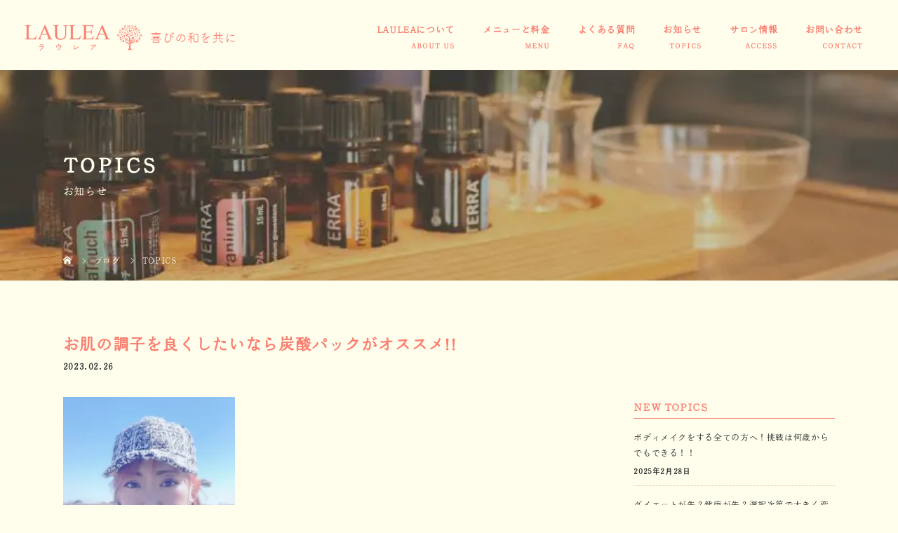

--- FILE ---
content_type: text/html; charset=UTF-8
request_url: https://laulea-miyakonojyo.com/carbonated-pack/
body_size: 48333
content:
<!DOCTYPE html>
<html class="pc" dir="ltr" lang="ja" prefix="og: https://ogp.me/ns#">
<head>
<meta charset="UTF-8">
<meta name="viewport" content="width=device-width">

<!--[if lt IE 9]>
<script src="https://laulea-miyakonojyo.com/wp-content/themes/story_tcd041/js/html5.js"></script>
<![endif]-->

		<!-- All in One SEO 4.9.3 - aioseo.com -->
		<title>お肌の調子を良くしたいなら炭酸パックがオススメ!! - 都城市で骨格リンパマッサージならリンパケアサロンLAULEA</title>
	<meta name="description" content="無理なくカンタンに一生懸命頑張らなくても継続できる、女性らしくしなやかな身体作りをサポートしています。 ⁡ リ" />
	<meta name="robots" content="max-image-preview:large" />
	<meta name="author" content="laulea"/>
	<link rel="canonical" href="https://laulea-miyakonojyo.com/carbonated-pack/" />
	<meta name="generator" content="All in One SEO (AIOSEO) 4.9.3" />

		<!-- Global site tag (gtag.js) - Google Analytics -->
<script async src="https://www.googletagmanager.com/gtag/js?id=G-22X4HSWSE3"></script>
<script>
 window.dataLayer = window.dataLayer || [];
 function gtag(){dataLayer.push(arguments);}
 gtag('js', new Date());

 gtag('config', 'G-22X4HSWSE3');
</script>
<meta name="google-site-verification" content="3vqLNDNYVSpuzDKm8kInRJaNwzd5i_quI5O7WcL0YRM" />
		<meta property="og:locale" content="ja_JP" />
		<meta property="og:site_name" content="都城市で骨格リンパマッサージならリンパケアサロンLAULEA - 骨格ボディメイクやリンパマッサージをお探しなら都城市のリンパケアサロンLAULEAへ。オールハンド施術でお悩み解消。リンパの流れを整えて老廃物のデトックスを促し、体質改善やダイエットにむくみ改善など様々な効果が期待できます。" />
		<meta property="og:type" content="article" />
		<meta property="og:title" content="お肌の調子を良くしたいなら炭酸パックがオススメ!! - 都城市で骨格リンパマッサージならリンパケアサロンLAULEA" />
		<meta property="og:description" content="無理なくカンタンに一生懸命頑張らなくても継続できる、女性らしくしなやかな身体作りをサポートしています。 ⁡ リ" />
		<meta property="og:url" content="https://laulea-miyakonojyo.com/carbonated-pack/" />
		<meta property="article:published_time" content="2023-02-26T10:47:20+00:00" />
		<meta property="article:modified_time" content="2023-02-28T10:36:14+00:00" />
		<meta name="twitter:card" content="summary" />
		<meta name="twitter:title" content="お肌の調子を良くしたいなら炭酸パックがオススメ!! - 都城市で骨格リンパマッサージならリンパケアサロンLAULEA" />
		<meta name="twitter:description" content="無理なくカンタンに一生懸命頑張らなくても継続できる、女性らしくしなやかな身体作りをサポートしています。 ⁡ リ" />
		<script type="application/ld+json" class="aioseo-schema">
			{"@context":"https:\/\/schema.org","@graph":[{"@type":"BlogPosting","@id":"https:\/\/laulea-miyakonojyo.com\/carbonated-pack\/#blogposting","name":"\u304a\u808c\u306e\u8abf\u5b50\u3092\u826f\u304f\u3057\u305f\u3044\u306a\u3089\u70ad\u9178\u30d1\u30c3\u30af\u304c\u30aa\u30b9\u30b9\u30e1!! - \u90fd\u57ce\u5e02\u3067\u9aa8\u683c\u30ea\u30f3\u30d1\u30de\u30c3\u30b5\u30fc\u30b8\u306a\u3089\u30ea\u30f3\u30d1\u30b1\u30a2\u30b5\u30ed\u30f3LAULEA","headline":"\u304a\u808c\u306e\u8abf\u5b50\u3092\u826f\u304f\u3057\u305f\u3044\u306a\u3089\u70ad\u9178\u30d1\u30c3\u30af\u304c\u30aa\u30b9\u30b9\u30e1!!","author":{"@id":"https:\/\/laulea-miyakonojyo.com\/author\/laulea\/#author"},"publisher":{"@id":"https:\/\/laulea-miyakonojyo.com\/#organization"},"image":{"@type":"ImageObject","url":"https:\/\/laulea-miyakonojyo.com\/wp-content\/uploads\/2023\/02\/33378EE5-BEB5-4F15-91B3-3DD5B17BD8BA.jpeg","@id":"https:\/\/laulea-miyakonojyo.com\/carbonated-pack\/#articleImage","width":840,"height":1030},"datePublished":"2023-02-26T19:47:20+09:00","dateModified":"2023-02-28T19:36:14+09:00","inLanguage":"ja","mainEntityOfPage":{"@id":"https:\/\/laulea-miyakonojyo.com\/carbonated-pack\/#webpage"},"isPartOf":{"@id":"https:\/\/laulea-miyakonojyo.com\/carbonated-pack\/#webpage"},"articleSection":"TOPICS"},{"@type":"BreadcrumbList","@id":"https:\/\/laulea-miyakonojyo.com\/carbonated-pack\/#breadcrumblist","itemListElement":[{"@type":"ListItem","@id":"https:\/\/laulea-miyakonojyo.com#listItem","position":1,"name":"\u30db\u30fc\u30e0","item":"https:\/\/laulea-miyakonojyo.com","nextItem":{"@type":"ListItem","@id":"https:\/\/laulea-miyakonojyo.com\/category\/topics\/#listItem","name":"TOPICS"}},{"@type":"ListItem","@id":"https:\/\/laulea-miyakonojyo.com\/category\/topics\/#listItem","position":2,"name":"TOPICS","item":"https:\/\/laulea-miyakonojyo.com\/category\/topics\/","nextItem":{"@type":"ListItem","@id":"https:\/\/laulea-miyakonojyo.com\/carbonated-pack\/#listItem","name":"\u304a\u808c\u306e\u8abf\u5b50\u3092\u826f\u304f\u3057\u305f\u3044\u306a\u3089\u70ad\u9178\u30d1\u30c3\u30af\u304c\u30aa\u30b9\u30b9\u30e1!!"},"previousItem":{"@type":"ListItem","@id":"https:\/\/laulea-miyakonojyo.com#listItem","name":"\u30db\u30fc\u30e0"}},{"@type":"ListItem","@id":"https:\/\/laulea-miyakonojyo.com\/carbonated-pack\/#listItem","position":3,"name":"\u304a\u808c\u306e\u8abf\u5b50\u3092\u826f\u304f\u3057\u305f\u3044\u306a\u3089\u70ad\u9178\u30d1\u30c3\u30af\u304c\u30aa\u30b9\u30b9\u30e1!!","previousItem":{"@type":"ListItem","@id":"https:\/\/laulea-miyakonojyo.com\/category\/topics\/#listItem","name":"TOPICS"}}]},{"@type":"Organization","@id":"https:\/\/laulea-miyakonojyo.com\/#organization","name":"LAULEA","description":"\u9aa8\u683c\u30dc\u30c7\u30a3\u30e1\u30a4\u30af\u3084\u30ea\u30f3\u30d1\u30de\u30c3\u30b5\u30fc\u30b8\u3092\u304a\u63a2\u3057\u306a\u3089\u90fd\u57ce\u5e02\u306e\u30ea\u30f3\u30d1\u30b1\u30a2\u30b5\u30ed\u30f3LAULEA\u3078\u3002\u30aa\u30fc\u30eb\u30cf\u30f3\u30c9\u65bd\u8853\u3067\u304a\u60a9\u307f\u89e3\u6d88\u3002\u30ea\u30f3\u30d1\u306e\u6d41\u308c\u3092\u6574\u3048\u3066\u8001\u5ec3\u7269\u306e\u30c7\u30c8\u30c3\u30af\u30b9\u3092\u4fc3\u3057\u3001\u4f53\u8cea\u6539\u5584\u3084\u30c0\u30a4\u30a8\u30c3\u30c8\u306b\u3080\u304f\u307f\u6539\u5584\u306a\u3069\u69d8\u3005\u306a\u52b9\u679c\u304c\u671f\u5f85\u3067\u304d\u307e\u3059\u3002","url":"https:\/\/laulea-miyakonojyo.com\/","telephone":"+818042770574","logo":{"@type":"ImageObject","url":"https:\/\/laulea-miyakonojyo.com\/wp-content\/uploads\/2021\/09\/logo.png","@id":"https:\/\/laulea-miyakonojyo.com\/carbonated-pack\/#organizationLogo","width":797,"height":98},"image":{"@id":"https:\/\/laulea-miyakonojyo.com\/carbonated-pack\/#organizationLogo"}},{"@type":"Person","@id":"https:\/\/laulea-miyakonojyo.com\/author\/laulea\/#author","url":"https:\/\/laulea-miyakonojyo.com\/author\/laulea\/","name":"laulea","image":{"@type":"ImageObject","@id":"https:\/\/laulea-miyakonojyo.com\/carbonated-pack\/#authorImage","url":"https:\/\/secure.gravatar.com\/avatar\/b4e449745a8024d92c8575102cc6f765?s=96&d=mm&r=g","width":96,"height":96,"caption":"laulea"}},{"@type":"WebPage","@id":"https:\/\/laulea-miyakonojyo.com\/carbonated-pack\/#webpage","url":"https:\/\/laulea-miyakonojyo.com\/carbonated-pack\/","name":"\u304a\u808c\u306e\u8abf\u5b50\u3092\u826f\u304f\u3057\u305f\u3044\u306a\u3089\u70ad\u9178\u30d1\u30c3\u30af\u304c\u30aa\u30b9\u30b9\u30e1!! - \u90fd\u57ce\u5e02\u3067\u9aa8\u683c\u30ea\u30f3\u30d1\u30de\u30c3\u30b5\u30fc\u30b8\u306a\u3089\u30ea\u30f3\u30d1\u30b1\u30a2\u30b5\u30ed\u30f3LAULEA","description":"\u7121\u7406\u306a\u304f\u30ab\u30f3\u30bf\u30f3\u306b\u4e00\u751f\u61f8\u547d\u9811\u5f35\u3089\u306a\u304f\u3066\u3082\u7d99\u7d9a\u3067\u304d\u308b\u3001\u5973\u6027\u3089\u3057\u304f\u3057\u306a\u3084\u304b\u306a\u8eab\u4f53\u4f5c\u308a\u3092\u30b5\u30dd\u30fc\u30c8\u3057\u3066\u3044\u307e\u3059\u3002 \u2061 \u30ea","inLanguage":"ja","isPartOf":{"@id":"https:\/\/laulea-miyakonojyo.com\/#website"},"breadcrumb":{"@id":"https:\/\/laulea-miyakonojyo.com\/carbonated-pack\/#breadcrumblist"},"author":{"@id":"https:\/\/laulea-miyakonojyo.com\/author\/laulea\/#author"},"creator":{"@id":"https:\/\/laulea-miyakonojyo.com\/author\/laulea\/#author"},"datePublished":"2023-02-26T19:47:20+09:00","dateModified":"2023-02-28T19:36:14+09:00"},{"@type":"WebSite","@id":"https:\/\/laulea-miyakonojyo.com\/#website","url":"https:\/\/laulea-miyakonojyo.com\/","name":"\u90fd\u57ce\u5e02\u3067\u9aa8\u683c\u30ea\u30f3\u30d1\u30de\u30c3\u30b5\u30fc\u30b8\u306a\u3089\u30ea\u30f3\u30d1\u30b1\u30a2\u30b5\u30ed\u30f3LAULEA","description":"\u9aa8\u683c\u30dc\u30c7\u30a3\u30e1\u30a4\u30af\u3084\u30ea\u30f3\u30d1\u30de\u30c3\u30b5\u30fc\u30b8\u3092\u304a\u63a2\u3057\u306a\u3089\u90fd\u57ce\u5e02\u306e\u30ea\u30f3\u30d1\u30b1\u30a2\u30b5\u30ed\u30f3LAULEA\u3078\u3002\u30aa\u30fc\u30eb\u30cf\u30f3\u30c9\u65bd\u8853\u3067\u304a\u60a9\u307f\u89e3\u6d88\u3002\u30ea\u30f3\u30d1\u306e\u6d41\u308c\u3092\u6574\u3048\u3066\u8001\u5ec3\u7269\u306e\u30c7\u30c8\u30c3\u30af\u30b9\u3092\u4fc3\u3057\u3001\u4f53\u8cea\u6539\u5584\u3084\u30c0\u30a4\u30a8\u30c3\u30c8\u306b\u3080\u304f\u307f\u6539\u5584\u306a\u3069\u69d8\u3005\u306a\u52b9\u679c\u304c\u671f\u5f85\u3067\u304d\u307e\u3059\u3002","inLanguage":"ja","publisher":{"@id":"https:\/\/laulea-miyakonojyo.com\/#organization"}}]}
		</script>
		<!-- All in One SEO -->

<link rel='stylesheet' id='sbi_styles-css' href='https://laulea-miyakonojyo.com/wp-content/plugins/instagram-feed/css/sbi-styles.min.css?ver=6.10.0' type='text/css' media='all' />
<link rel='stylesheet' id='wp-block-library-css' href='https://laulea-miyakonojyo.com/wp-includes/css/dist/block-library/style.min.css?ver=6.4.7' type='text/css' media='all' />
<link rel='stylesheet' id='aioseo/css/src/vue/standalone/blocks/table-of-contents/global.scss-css' href='https://laulea-miyakonojyo.com/wp-content/plugins/all-in-one-seo-pack/dist/Lite/assets/css/table-of-contents/global.e90f6d47.css?ver=4.9.3' type='text/css' media='all' />
<style id='classic-theme-styles-inline-css' type='text/css'>
/*! This file is auto-generated */
.wp-block-button__link{color:#fff;background-color:#32373c;border-radius:9999px;box-shadow:none;text-decoration:none;padding:calc(.667em + 2px) calc(1.333em + 2px);font-size:1.125em}.wp-block-file__button{background:#32373c;color:#fff;text-decoration:none}
</style>
<style id='global-styles-inline-css' type='text/css'>
body{--wp--preset--color--black: #000000;--wp--preset--color--cyan-bluish-gray: #abb8c3;--wp--preset--color--white: #ffffff;--wp--preset--color--pale-pink: #f78da7;--wp--preset--color--vivid-red: #cf2e2e;--wp--preset--color--luminous-vivid-orange: #ff6900;--wp--preset--color--luminous-vivid-amber: #fcb900;--wp--preset--color--light-green-cyan: #7bdcb5;--wp--preset--color--vivid-green-cyan: #00d084;--wp--preset--color--pale-cyan-blue: #8ed1fc;--wp--preset--color--vivid-cyan-blue: #0693e3;--wp--preset--color--vivid-purple: #9b51e0;--wp--preset--gradient--vivid-cyan-blue-to-vivid-purple: linear-gradient(135deg,rgba(6,147,227,1) 0%,rgb(155,81,224) 100%);--wp--preset--gradient--light-green-cyan-to-vivid-green-cyan: linear-gradient(135deg,rgb(122,220,180) 0%,rgb(0,208,130) 100%);--wp--preset--gradient--luminous-vivid-amber-to-luminous-vivid-orange: linear-gradient(135deg,rgba(252,185,0,1) 0%,rgba(255,105,0,1) 100%);--wp--preset--gradient--luminous-vivid-orange-to-vivid-red: linear-gradient(135deg,rgba(255,105,0,1) 0%,rgb(207,46,46) 100%);--wp--preset--gradient--very-light-gray-to-cyan-bluish-gray: linear-gradient(135deg,rgb(238,238,238) 0%,rgb(169,184,195) 100%);--wp--preset--gradient--cool-to-warm-spectrum: linear-gradient(135deg,rgb(74,234,220) 0%,rgb(151,120,209) 20%,rgb(207,42,186) 40%,rgb(238,44,130) 60%,rgb(251,105,98) 80%,rgb(254,248,76) 100%);--wp--preset--gradient--blush-light-purple: linear-gradient(135deg,rgb(255,206,236) 0%,rgb(152,150,240) 100%);--wp--preset--gradient--blush-bordeaux: linear-gradient(135deg,rgb(254,205,165) 0%,rgb(254,45,45) 50%,rgb(107,0,62) 100%);--wp--preset--gradient--luminous-dusk: linear-gradient(135deg,rgb(255,203,112) 0%,rgb(199,81,192) 50%,rgb(65,88,208) 100%);--wp--preset--gradient--pale-ocean: linear-gradient(135deg,rgb(255,245,203) 0%,rgb(182,227,212) 50%,rgb(51,167,181) 100%);--wp--preset--gradient--electric-grass: linear-gradient(135deg,rgb(202,248,128) 0%,rgb(113,206,126) 100%);--wp--preset--gradient--midnight: linear-gradient(135deg,rgb(2,3,129) 0%,rgb(40,116,252) 100%);--wp--preset--font-size--small: 13px;--wp--preset--font-size--medium: 20px;--wp--preset--font-size--large: 36px;--wp--preset--font-size--x-large: 42px;--wp--preset--spacing--20: 0.44rem;--wp--preset--spacing--30: 0.67rem;--wp--preset--spacing--40: 1rem;--wp--preset--spacing--50: 1.5rem;--wp--preset--spacing--60: 2.25rem;--wp--preset--spacing--70: 3.38rem;--wp--preset--spacing--80: 5.06rem;--wp--preset--shadow--natural: 6px 6px 9px rgba(0, 0, 0, 0.2);--wp--preset--shadow--deep: 12px 12px 50px rgba(0, 0, 0, 0.4);--wp--preset--shadow--sharp: 6px 6px 0px rgba(0, 0, 0, 0.2);--wp--preset--shadow--outlined: 6px 6px 0px -3px rgba(255, 255, 255, 1), 6px 6px rgba(0, 0, 0, 1);--wp--preset--shadow--crisp: 6px 6px 0px rgba(0, 0, 0, 1);}:where(.is-layout-flex){gap: 0.5em;}:where(.is-layout-grid){gap: 0.5em;}body .is-layout-flow > .alignleft{float: left;margin-inline-start: 0;margin-inline-end: 2em;}body .is-layout-flow > .alignright{float: right;margin-inline-start: 2em;margin-inline-end: 0;}body .is-layout-flow > .aligncenter{margin-left: auto !important;margin-right: auto !important;}body .is-layout-constrained > .alignleft{float: left;margin-inline-start: 0;margin-inline-end: 2em;}body .is-layout-constrained > .alignright{float: right;margin-inline-start: 2em;margin-inline-end: 0;}body .is-layout-constrained > .aligncenter{margin-left: auto !important;margin-right: auto !important;}body .is-layout-constrained > :where(:not(.alignleft):not(.alignright):not(.alignfull)){max-width: var(--wp--style--global--content-size);margin-left: auto !important;margin-right: auto !important;}body .is-layout-constrained > .alignwide{max-width: var(--wp--style--global--wide-size);}body .is-layout-flex{display: flex;}body .is-layout-flex{flex-wrap: wrap;align-items: center;}body .is-layout-flex > *{margin: 0;}body .is-layout-grid{display: grid;}body .is-layout-grid > *{margin: 0;}:where(.wp-block-columns.is-layout-flex){gap: 2em;}:where(.wp-block-columns.is-layout-grid){gap: 2em;}:where(.wp-block-post-template.is-layout-flex){gap: 1.25em;}:where(.wp-block-post-template.is-layout-grid){gap: 1.25em;}.has-black-color{color: var(--wp--preset--color--black) !important;}.has-cyan-bluish-gray-color{color: var(--wp--preset--color--cyan-bluish-gray) !important;}.has-white-color{color: var(--wp--preset--color--white) !important;}.has-pale-pink-color{color: var(--wp--preset--color--pale-pink) !important;}.has-vivid-red-color{color: var(--wp--preset--color--vivid-red) !important;}.has-luminous-vivid-orange-color{color: var(--wp--preset--color--luminous-vivid-orange) !important;}.has-luminous-vivid-amber-color{color: var(--wp--preset--color--luminous-vivid-amber) !important;}.has-light-green-cyan-color{color: var(--wp--preset--color--light-green-cyan) !important;}.has-vivid-green-cyan-color{color: var(--wp--preset--color--vivid-green-cyan) !important;}.has-pale-cyan-blue-color{color: var(--wp--preset--color--pale-cyan-blue) !important;}.has-vivid-cyan-blue-color{color: var(--wp--preset--color--vivid-cyan-blue) !important;}.has-vivid-purple-color{color: var(--wp--preset--color--vivid-purple) !important;}.has-black-background-color{background-color: var(--wp--preset--color--black) !important;}.has-cyan-bluish-gray-background-color{background-color: var(--wp--preset--color--cyan-bluish-gray) !important;}.has-white-background-color{background-color: var(--wp--preset--color--white) !important;}.has-pale-pink-background-color{background-color: var(--wp--preset--color--pale-pink) !important;}.has-vivid-red-background-color{background-color: var(--wp--preset--color--vivid-red) !important;}.has-luminous-vivid-orange-background-color{background-color: var(--wp--preset--color--luminous-vivid-orange) !important;}.has-luminous-vivid-amber-background-color{background-color: var(--wp--preset--color--luminous-vivid-amber) !important;}.has-light-green-cyan-background-color{background-color: var(--wp--preset--color--light-green-cyan) !important;}.has-vivid-green-cyan-background-color{background-color: var(--wp--preset--color--vivid-green-cyan) !important;}.has-pale-cyan-blue-background-color{background-color: var(--wp--preset--color--pale-cyan-blue) !important;}.has-vivid-cyan-blue-background-color{background-color: var(--wp--preset--color--vivid-cyan-blue) !important;}.has-vivid-purple-background-color{background-color: var(--wp--preset--color--vivid-purple) !important;}.has-black-border-color{border-color: var(--wp--preset--color--black) !important;}.has-cyan-bluish-gray-border-color{border-color: var(--wp--preset--color--cyan-bluish-gray) !important;}.has-white-border-color{border-color: var(--wp--preset--color--white) !important;}.has-pale-pink-border-color{border-color: var(--wp--preset--color--pale-pink) !important;}.has-vivid-red-border-color{border-color: var(--wp--preset--color--vivid-red) !important;}.has-luminous-vivid-orange-border-color{border-color: var(--wp--preset--color--luminous-vivid-orange) !important;}.has-luminous-vivid-amber-border-color{border-color: var(--wp--preset--color--luminous-vivid-amber) !important;}.has-light-green-cyan-border-color{border-color: var(--wp--preset--color--light-green-cyan) !important;}.has-vivid-green-cyan-border-color{border-color: var(--wp--preset--color--vivid-green-cyan) !important;}.has-pale-cyan-blue-border-color{border-color: var(--wp--preset--color--pale-cyan-blue) !important;}.has-vivid-cyan-blue-border-color{border-color: var(--wp--preset--color--vivid-cyan-blue) !important;}.has-vivid-purple-border-color{border-color: var(--wp--preset--color--vivid-purple) !important;}.has-vivid-cyan-blue-to-vivid-purple-gradient-background{background: var(--wp--preset--gradient--vivid-cyan-blue-to-vivid-purple) !important;}.has-light-green-cyan-to-vivid-green-cyan-gradient-background{background: var(--wp--preset--gradient--light-green-cyan-to-vivid-green-cyan) !important;}.has-luminous-vivid-amber-to-luminous-vivid-orange-gradient-background{background: var(--wp--preset--gradient--luminous-vivid-amber-to-luminous-vivid-orange) !important;}.has-luminous-vivid-orange-to-vivid-red-gradient-background{background: var(--wp--preset--gradient--luminous-vivid-orange-to-vivid-red) !important;}.has-very-light-gray-to-cyan-bluish-gray-gradient-background{background: var(--wp--preset--gradient--very-light-gray-to-cyan-bluish-gray) !important;}.has-cool-to-warm-spectrum-gradient-background{background: var(--wp--preset--gradient--cool-to-warm-spectrum) !important;}.has-blush-light-purple-gradient-background{background: var(--wp--preset--gradient--blush-light-purple) !important;}.has-blush-bordeaux-gradient-background{background: var(--wp--preset--gradient--blush-bordeaux) !important;}.has-luminous-dusk-gradient-background{background: var(--wp--preset--gradient--luminous-dusk) !important;}.has-pale-ocean-gradient-background{background: var(--wp--preset--gradient--pale-ocean) !important;}.has-electric-grass-gradient-background{background: var(--wp--preset--gradient--electric-grass) !important;}.has-midnight-gradient-background{background: var(--wp--preset--gradient--midnight) !important;}.has-small-font-size{font-size: var(--wp--preset--font-size--small) !important;}.has-medium-font-size{font-size: var(--wp--preset--font-size--medium) !important;}.has-large-font-size{font-size: var(--wp--preset--font-size--large) !important;}.has-x-large-font-size{font-size: var(--wp--preset--font-size--x-large) !important;}
.wp-block-navigation a:where(:not(.wp-element-button)){color: inherit;}
:where(.wp-block-post-template.is-layout-flex){gap: 1.25em;}:where(.wp-block-post-template.is-layout-grid){gap: 1.25em;}
:where(.wp-block-columns.is-layout-flex){gap: 2em;}:where(.wp-block-columns.is-layout-grid){gap: 2em;}
.wp-block-pullquote{font-size: 1.5em;line-height: 1.6;}
</style>
<link rel='stylesheet' id='contact-form-7-css' href='https://laulea-miyakonojyo.com/wp-content/plugins/contact-form-7/includes/css/styles.css?ver=5.9.8' type='text/css' media='all' />
<link rel='stylesheet' id='story-slick-css' href='https://laulea-miyakonojyo.com/wp-content/themes/story_tcd041/css/slick.css?ver=6.4.7' type='text/css' media='all' />
<link rel='stylesheet' id='story-slick-theme-css' href='https://laulea-miyakonojyo.com/wp-content/themes/story_tcd041/css/slick-theme.css?ver=6.4.7' type='text/css' media='all' />
<link rel='stylesheet' id='story-style-css' href='https://laulea-miyakonojyo.com/wp-content/themes/story_tcd041/style.css?ver=1.7' type='text/css' media='all' />
<link rel='stylesheet' id='story-responsive-css' href='https://laulea-miyakonojyo.com/wp-content/themes/story_tcd041/responsive.css?ver=1.7' type='text/css' media='all' />
<link rel='stylesheet' id='story-footer-bar-css' href='https://laulea-miyakonojyo.com/wp-content/themes/story_tcd041/css/footer-bar.css?ver=1.7' type='text/css' media='all' />
<script type="text/javascript" src="https://laulea-miyakonojyo.com/wp-includes/js/jquery/jquery.min.js?ver=3.7.1" id="jquery-core-js"></script>
<script type="text/javascript" src="https://laulea-miyakonojyo.com/wp-includes/js/jquery/jquery-migrate.min.js?ver=3.4.1" id="jquery-migrate-js"></script>
<script type="text/javascript" src="https://laulea-miyakonojyo.com/wp-content/themes/story_tcd041/js/slick.min.js?ver=1.7" id="story-slick-js"></script>
<script type="text/javascript" src="https://laulea-miyakonojyo.com/wp-content/themes/story_tcd041/js/functions.js?ver=1.7" id="story-script-js"></script>
<script type="text/javascript" src="https://laulea-miyakonojyo.com/wp-content/themes/story_tcd041/js/responsive.js?ver=1.7" id="story-responsive-js"></script>
<link rel="https://api.w.org/" href="https://laulea-miyakonojyo.com/wp-json/" /><link rel="alternate" type="application/json" href="https://laulea-miyakonojyo.com/wp-json/wp/v2/posts/655" /><link rel="EditURI" type="application/rsd+xml" title="RSD" href="https://laulea-miyakonojyo.com/xmlrpc.php?rsd" />
<meta name="generator" content="WordPress 6.4.7" />
<link rel='shortlink' href='https://laulea-miyakonojyo.com/?p=655' />
<link rel="alternate" type="application/json+oembed" href="https://laulea-miyakonojyo.com/wp-json/oembed/1.0/embed?url=https%3A%2F%2Flaulea-miyakonojyo.com%2Fcarbonated-pack%2F" />
<link rel="alternate" type="text/xml+oembed" href="https://laulea-miyakonojyo.com/wp-json/oembed/1.0/embed?url=https%3A%2F%2Flaulea-miyakonojyo.com%2Fcarbonated-pack%2F&#038;format=xml" />
<style type="text/css">

</style>
<noscript><style>.lazyload[data-src]{display:none !important;}</style></noscript><style>.lazyload{background-image:none !important;}.lazyload:before{background-image:none !important;}</style><link rel="icon" href="https://laulea-miyakonojyo.com/wp-content/uploads/2023/12/cropped-content01-parts-32x32.png" sizes="32x32" />
<link rel="icon" href="https://laulea-miyakonojyo.com/wp-content/uploads/2023/12/cropped-content01-parts-192x192.png" sizes="192x192" />
<link rel="apple-touch-icon" href="https://laulea-miyakonojyo.com/wp-content/uploads/2023/12/cropped-content01-parts-180x180.png" />
<meta name="msapplication-TileImage" content="https://laulea-miyakonojyo.com/wp-content/uploads/2023/12/cropped-content01-parts-270x270.png" />
	
<style>
</style>
<!--スマホ表示時のみ電話番号にリンク-->
<script type="text/javascript">
	  function smtel(telno){
		  if((navigator.userAgent.indexOf('iPhone') > 0 && navigator.userAgent.indexOf('iPod') == -1) || navigator.userAgent.indexOf('Android') > 0 && navigator.userAgent.indexOf('Mobile') > 0){
			  document.write('<a class="tel-link" href="tel:'+telno+'">'+telno+'</a>');
		  }else{
			  document.write('<span class="tel-link">'+telno+'</span>');
		  }
	  }
</script>
  
<!--font-awesome-->
<link href="https://use.fontawesome.com/releases/v5.6.1/css/all.css" rel="stylesheet">
<!--font-awesomeここまで-->
	
<!-- web font -->
<script>
  (function(d) {
    var config = {
      kitId: 'fqm3fjk',
      scriptTimeout: 3000,
      async: true
    },
    h=d.documentElement,t=setTimeout(function(){h.className=h.className.replace(/\bwf-loading\b/g,"")+" wf-inactive";},config.scriptTimeout),tk=d.createElement("script"),f=false,s=d.getElementsByTagName("script")[0],a;h.className+=" wf-loading";tk.src='https://use.typekit.net/'+config.kitId+'.js';tk.async=true;tk.onload=tk.onreadystatechange=function(){a=this.readyState;if(f||a&&a!="complete"&&a!="loaded")return;f=true;clearTimeout(t);try{Typekit.load(config)}catch(e){}};s.parentNode.insertBefore(tk,s)
  })(document);
</script>
<!-- web font END -->

<!-- originalCSS -->
<link rel="stylesheet" href="https://laulea-miyakonojyo.com/wp-content/themes/story_tcd041/original.css?ver=202601210832">
<!-- <link rel="stylesheet" type="text/css" href="https://laulea-miyakonojyo.com/wp-content/themes/story_tcd041/original.css"> -->
<!-- originalCSS END -->
	
<!-- ファビコン -->
<link rel="icon" href="https://laulea-miyakonojyo.com/wp-content/themes/story_tcd041/img/favicon.ico">
 
<!-- スマホ用アイコン -->
<link rel="apple-touch-icon" sizes="180x180" href="https://laulea-miyakonojyo.com/wp-content/themes/story_tcd041/img/app-icon.png">

		
</head>
<body class="post-template-default single single-post postid-655 single-format-standard font-type1">
<div id="site-loader-overlay"><div id="site-loader-spinner" style="border: 3px solid rgba(240, 127, 127, .5); border-left: 3px solid #F07F7F;">Loading</div></div>
<div id="site_wrap">
<header class="header">
	<div class="header-bar header-bar-fixed" style="background-color: #FFFFFF; color: #666666;">
		<div class="header-bar-inner inner">
			<div class="logo logo-image"><a href="https://laulea-miyakonojyo.com/" data-label="都城市で骨格リンパマッサージならリンパケアサロンLAULEA"><img class="h_logo lazyload" src="[data-uri]" alt="都城市でリンパマッサージ・デトックスなら都城市で骨格リンパマッサージならリンパケアサロンLAULEA" data-src="https://laulea-miyakonojyo.com/wp-content/uploads/2024/11/logo_new.webp" decoding="async" data-eio-rwidth="797" data-eio-rheight="98"><noscript><img class="h_logo" src="https://laulea-miyakonojyo.com/wp-content/uploads/2024/11/logo_new.webp" alt="都城市でリンパマッサージ・デトックスなら都城市で骨格リンパマッサージならリンパケアサロンLAULEA" data-eio="l"></noscript></a></div>
			<a href="#" id="global-nav-button" class="global-nav-button"></a>
			<nav id="global-nav" class="global-nav"><ul id="menu-%e3%82%b0%e3%83%ad%e3%83%bc%e3%83%90%e3%83%ab%e3%83%a1%e3%83%8b%e3%83%a5%e3%83%bc" class="menu"><li id="menu-item-15" class="global-menu-home menu-item menu-item-type-post_type menu-item-object-page menu-item-home menu-item-15"><a href="https://laulea-miyakonojyo.com/"><span></span>HOME</a></li>
<li id="menu-item-43" class="global-menu-about menu-item menu-item-type-post_type menu-item-object-page menu-item-43"><a href="https://laulea-miyakonojyo.com/about/"><span></span>LAULEAについて</a></li>
<li id="menu-item-29" class="global-menu-menu menu-item menu-item-type-post_type menu-item-object-page menu-item-29"><a href="https://laulea-miyakonojyo.com/menu/"><span></span>メニューと料金</a></li>
<li id="menu-item-26" class="global-menu-faq menu-item menu-item-type-post_type menu-item-object-page menu-item-26"><a href="https://laulea-miyakonojyo.com/faq/"><span></span>よくある質問</a></li>
<li id="menu-item-71" class="global-menu-topics menu-item menu-item-type-post_type menu-item-object-page current_page_parent menu-item-71"><a href="https://laulea-miyakonojyo.com/topics/"><span></span>お知らせ</a></li>
<li id="menu-item-87" class="global-menu-salon menu-item menu-item-type-post_type menu-item-object-page menu-item-87"><a href="https://laulea-miyakonojyo.com/salon/"><span></span>サロン情報</a></li>
<li id="menu-item-22" class="global-menu-contact menu-item menu-item-type-post_type menu-item-object-page menu-item-22"><a href="https://laulea-miyakonojyo.com/contact/"><span></span>お問い合わせ</a></li>
</ul></nav>		</div>
	</div>
	<div class="signage lazyload" style="" data-back="https://laulea-miyakonojyo.com/wp-content/uploads/2022/02/main_content01.jpg">
		<div class="signage-content">
			<h1 class="signage-title headline-font-type">TOPICS</h1>
			<p class="signage-title-sub">お知らせ</p>
		</div>
	</div>
	<div class="breadcrumb-wrapper">
		<ul class="breadcrumb inner" itemscope itemtype="http://schema.org/BreadcrumbList">
			<li class="home" itemprop="itemListElement" itemscope itemtype="http://schema.org/ListItem">
				<a href="https://laulea-miyakonojyo.com/" itemprop="item">
					<span itemprop="name">HOME</span>
				</a>
				<meta itemprop="position" content="1" />
			</li>
						<li itemprop="itemListElement" itemscope itemtype="http://schema.org/ListItem">
				<a href="https://laulea-miyakonojyo.com/topics/" itemprop="item">
					<span itemprop="name">ブログ</span>
				</a>
				<meta itemprop="position" content="2" />
			</li>
			<li itemprop="itemListElement" itemscope itemtype="http://schema.org/ListItem">
							<a href="https://laulea-miyakonojyo.com/category/topics/" itemscope itemtype="http://schema.org/Thing" itemprop="item">
					<span itemprop="name">TOPICS</span>
				</a>
							<meta itemprop="position" content="3" />
			</li>
								</ul>
	</div>
</header>
<div class="main">
	<div class="inner">
		<div class="post-header">
			<h1 class="post-title headline-font-type" style="font-size: 42px;">お肌の調子を良くしたいなら炭酸パックがオススメ!!</h1>
			<p class="post-meta">
				<time class="post-date" datetime="2023-02-26">2023.02.26</time>			</p>
		</div>
		<div class="clearfix">
			<div class="primary fleft">
				<div class="post-content">
<p><img fetchpriority="high" decoding="async" class="alignnone size-medium wp-image-658 lazyload" src="[data-uri]" alt="" width="245" height="300"   data-src="https://laulea-miyakonojyo.com/wp-content/uploads/2023/02/33378EE5-BEB5-4F15-91B3-3DD5B17BD8BA-245x300.jpeg" data-srcset="https://laulea-miyakonojyo.com/wp-content/uploads/2023/02/33378EE5-BEB5-4F15-91B3-3DD5B17BD8BA-245x300.jpeg 245w, https://laulea-miyakonojyo.com/wp-content/uploads/2023/02/33378EE5-BEB5-4F15-91B3-3DD5B17BD8BA-835x1024.jpeg 835w, https://laulea-miyakonojyo.com/wp-content/uploads/2023/02/33378EE5-BEB5-4F15-91B3-3DD5B17BD8BA-768x942.jpeg 768w, https://laulea-miyakonojyo.com/wp-content/uploads/2023/02/33378EE5-BEB5-4F15-91B3-3DD5B17BD8BA.jpeg 840w" data-sizes="auto" data-eio-rwidth="245" data-eio-rheight="300" /><noscript><img fetchpriority="high" decoding="async" class="alignnone size-medium wp-image-658" src="https://laulea-miyakonojyo.com/wp-content/uploads/2023/02/33378EE5-BEB5-4F15-91B3-3DD5B17BD8BA-245x300.jpeg" alt="" width="245" height="300" srcset="https://laulea-miyakonojyo.com/wp-content/uploads/2023/02/33378EE5-BEB5-4F15-91B3-3DD5B17BD8BA-245x300.jpeg 245w, https://laulea-miyakonojyo.com/wp-content/uploads/2023/02/33378EE5-BEB5-4F15-91B3-3DD5B17BD8BA-835x1024.jpeg 835w, https://laulea-miyakonojyo.com/wp-content/uploads/2023/02/33378EE5-BEB5-4F15-91B3-3DD5B17BD8BA-768x942.jpeg 768w, https://laulea-miyakonojyo.com/wp-content/uploads/2023/02/33378EE5-BEB5-4F15-91B3-3DD5B17BD8BA.jpeg 840w" sizes="(max-width: 245px) 100vw, 245px" data-eio="l" /></noscript></p>
<p>無理なくカンタンに一生懸命頑張らなくても継続できる、女性らしくしなやかな身体作りをサポートしています。<br />
⁡<br />
リンパケアサロンlaulea〜ラウレア〜<br />
富森友梨恵です。<br />
⁡<br />
身体のなかから不調の少ない健康美に整えていくと、お肌の調子も良くなっていきます💖</p>
<p>お肌の調子が良いからといっても、スキンケアをしない女性はいませんよね❓😊<br />
⁡<br />
身体を土台から整えるのを得意とする私❣️✨<br />
⁡<br />
さらに、お肌の土台を整える炭酸パックで内側からも外側からもキレイになるスキンケア始めませんか🤗💐✨<br />
⁡<br />
通常は1回3000円以上する炭酸パックですが、初回限り無料にて体験出来ます💖✨<br />
⁡<br />
•フェイスラインがたるんできた<br />
•くすんで血色が悪い<br />
•シミが気になる<br />
•シワが増えてきた<br />
•毛穴の開きが気になる方<br />
⁡<br />
💖潤いがあり<br />
💖なめらかな<br />
💖ハリ<br />
💖弾力<br />
💖血色の良い<br />
💖ツヤ肌になりましょう<br />
⁡<br />
体験ご希望の方、お待ちしております♡<br />
⁡<br />
さら〜に❗️<br />
⁡<br />
•痩せにくくなった<br />
•冷えやむくみがある<br />
•疲れがとれない<br />
•睡眠の質が悪い<br />
•身体の不調を感じている<br />
•老けたと感じる<br />
⁡<br />
↑上記1個でも当てはまる項目があれば、リンパの流れが滞ってる可能性大❗️💦<br />
⁡<br />
まずは<br />
💖お水または白湯を飲んで身体を潤す<br />
💖湯船に浸かって緩めてほぐす<br />
⁡<br />
一人で地道に頑張るも良し❣️✨<br />
1人では続かない健康管理のサポート致します!!<br />
サロンでお待ちしておりま〜す🤗💐✨<br />
⁡<br />
⁡</p>
<section class="content_full">
<div class="content_inner">
<div class="tel-box">
<h2>お電話でのご予約・お問い合わせ</h2>
<address class="tel-contact"><span class="tel-contact-title">TEL.</span><a href="tel:080-4277-0574">080-4277-0574</a></address>
<p class="tel-info"><span class="tel-info-title">営業時間</span>10:00～17:00</p>
<p class="tel-info"><span class="tel-info-title">定休日</span>日祝</p>
<p class="tel-info-caution">営業や勧誘のお電話はご遠慮ください。</p>
</div>
<div class="line-box">
<h2>LINEでのご予約・お問い合わせ</h2>
<p><a href="https://lin.ee/EqY042a"> <img decoding="async" class="sp-img lazyload" src="[data-uri]" height="36" border="0" data-src="https://scdn.line-apps.com/n/line_add_friends/btn/ja.png" /><noscript><img decoding="async" class="sp-img" src="https://scdn.line-apps.com/n/line_add_friends/btn/ja.png" height="36" border="0" data-eio="l" /></noscript> <img decoding="async" class="alignnone wp-image-193 pc-img lazyload" src="[data-uri]" alt="" width="200"   data-src="/wp-content/uploads/2021/10/line-qr.png" data-srcset="https://laulea-miyakonojyo.com/wp-content/uploads/2021/10/line-qr.png 450w, https://laulea-miyakonojyo.com/wp-content/uploads/2021/10/line-qr-300x300.png 300w, https://laulea-miyakonojyo.com/wp-content/uploads/2021/10/line-qr-150x150.png 150w, https://laulea-miyakonojyo.com/wp-content/uploads/2021/10/line-qr-280x280.png 280w, https://laulea-miyakonojyo.com/wp-content/uploads/2021/10/line-qr-120x120.png 120w" data-sizes="auto" data-eio-rwidth="450" data-eio-rheight="450" /><noscript><img decoding="async" class="alignnone wp-image-193 pc-img" src="/wp-content/uploads/2021/10/line-qr.png" alt="" width="200" srcset="https://laulea-miyakonojyo.com/wp-content/uploads/2021/10/line-qr.png 450w, https://laulea-miyakonojyo.com/wp-content/uploads/2021/10/line-qr-300x300.png 300w, https://laulea-miyakonojyo.com/wp-content/uploads/2021/10/line-qr-150x150.png 150w, https://laulea-miyakonojyo.com/wp-content/uploads/2021/10/line-qr-280x280.png 280w, https://laulea-miyakonojyo.com/wp-content/uploads/2021/10/line-qr-120x120.png 120w" sizes="(max-width: 450px) 100vw, 450px" data-eio="l" /></noscript></a></div>
<div class="mail-box">
<h2>メールでのご予約・お問い合わせ</h2>
<div class="mail-caution">
<h3>お問い合わせに際して</h3>
<p>メールフォームからお問い合わせいただいた際は、入力された連絡先に折り返しご連絡いたします。<br />
内容に誤りがあるとこちらからご連絡できかねますので、入力内容にお間違いないようお気をつけください。</p>
</div>

<div class="wpcf7 no-js" id="wpcf7-f9-p655-o2" lang="ja" dir="ltr">
<div class="screen-reader-response"><p role="status" aria-live="polite" aria-atomic="true"></p> <ul></ul></div>
<form action="/carbonated-pack/#wpcf7-f9-p655-o2" method="post" class="wpcf7-form init" aria-label="コンタクトフォーム" novalidate="novalidate" data-status="init">
<div style="display: none;">
<input type="hidden" name="_wpcf7" value="9" />
<input type="hidden" name="_wpcf7_version" value="5.9.8" />
<input type="hidden" name="_wpcf7_locale" value="ja" />
<input type="hidden" name="_wpcf7_unit_tag" value="wpcf7-f9-p655-o2" />
<input type="hidden" name="_wpcf7_container_post" value="655" />
<input type="hidden" name="_wpcf7_posted_data_hash" value="" />
</div>
<p>名前<br />
<span class="wpcf7-form-control-wrap" data-name="your-name"><input size="40" maxlength="400" class="wpcf7-form-control wpcf7-text wpcf7-validates-as-required" aria-required="true" aria-invalid="false" value="" type="text" name="your-name" /></span>
</p>
<p>電話番号<br />
<span class="wpcf7-form-control-wrap" data-name="tel-311"><input size="40" maxlength="400" class="wpcf7-form-control wpcf7-tel wpcf7-validates-as-required wpcf7-text wpcf7-validates-as-tel" aria-required="true" aria-invalid="false" value="" type="tel" name="tel-311" /></span>
</p>
<p> メールアドレス<br />
<span class="wpcf7-form-control-wrap" data-name="your-email"><input size="40" maxlength="400" class="wpcf7-form-control wpcf7-email wpcf7-validates-as-required wpcf7-text wpcf7-validates-as-email" aria-required="true" aria-invalid="false" value="" type="email" name="your-email" /></span>
</p>
<p> メッセージ本文<br />
<span class="wpcf7-form-control-wrap" data-name="your-message"><textarea cols="40" rows="10" maxlength="2000" class="wpcf7-form-control wpcf7-textarea wpcf7-validates-as-required" aria-required="true" aria-invalid="false" name="your-message"></textarea></span>
</p>
<p><input class="wpcf7-form-control wpcf7-submit has-spinner" type="submit" value="送信" />
</p><div class="wpcf7-response-output" aria-hidden="true"></div>
</form>
</div>
</div>
</div>
</section>
				</div>
				<!-- banner1 -->
				<div class="single_share clearfix" id="single_share_bottom">
<div class="share-type5 share-btm">
	<div class="sns_default_top">
		<ul class="clearfix">
			<li class="default twitter_button">
				<a href="https://twitter.com/share" class="twitter-share-button">Tweet</a>
			</li>
			<li class="default fblike_button">
				<div class="fb-like" data-href="https://laulea-miyakonojyo.com/carbonated-pack/" data-width="" data-layout="button" data-action="like" data-size="small" data-share=""></div>
			</li>
			<li class="default fbshare_button2">
				<div class="fb-share-button" data-href="https://laulea-miyakonojyo.com/carbonated-pack/" data-layout="button_count"></div>
			</li>
	</ul>
</div>
</div>
				</div>
				<!-- banner2 -->
			</div>
		<div class="secondary fright">

		<div class="side_widget clearfix widget_recent_entries" id="recent-posts-3">

		<h4 class="headline-bar">NEW TOPICS</h4>
		<ul>
											<li>
					<a href="https://laulea-miyakonojyo.com/for-everyone-who-wants-to-try-bodymake-you-can-start-at-any-age/">ボディメイクをする全ての方へ！挑戦は何歳からでもできる！！</a>
											<span class="post-date">2025年2月28日</span>
									</li>
											<li>
					<a href="https://laulea-miyakonojyo.com/diet-first-health-first/">ダイエットが先？健康が先？選択次第で大きく変わるって知ってる？</a>
											<span class="post-date">2025年2月27日</span>
									</li>
											<li>
					<a href="https://laulea-miyakonojyo.com/grouplesson/">グループレッスン開催中</a>
											<span class="post-date">2024年9月25日</span>
									</li>
											<li>
					<a href="https://laulea-miyakonojyo.com/body/">ボディラインは姿勢から変えよう</a>
											<span class="post-date">2024年3月29日</span>
									</li>
											<li>
					<a href="https://laulea-miyakonojyo.com/scapula/">背中痩せには肩甲骨を動かそう</a>
											<span class="post-date">2024年3月21日</span>
									</li>
					</ul>

		</div>
		</div>
		</div>
	</div>
</div>
<footer>
	<div class="footer_about_sec flex-inner">
		<div class="footer_about_inner">
			<h2>LAULEA</h2>
            <address class="footer_tel"><span>TEL.</span><a href="tel:080-4277-0574">070-2003-5794</a></address>
			<p class="footer-info"><span>お問い合わせ時間</span>10:00～17:00</p>
			<p class="footer-info"><span>定休日</span>日・祝</p>
            <a class="footer_but" href="https://laulea-miyakonojyo.com/contact/">メールでのお問い合わせ</a>
			<a href="https://yoya-kuru.com/priority_select.php?s=352&ifa=" rel="noopener" target="_blank" class="yoyakuru"><img src="[data-uri]" alt="よやくる" data-src="https://laulea-miyakonojyo.com/wp-content/themes/story_tcd041/img/yoyakuru-be2.png" decoding="async" class="lazyload" data-eio-rwidth="640" data-eio-rheight="200" /><noscript><img src="https://laulea-miyakonojyo.com/wp-content/themes/story_tcd041/img/yoyakuru-be2.png" alt="よやくる" data-eio="l" /></noscript></a>
			<a href="https://www.instagram.com/__yyyuriettyyy/" target="_blank" rel="noopener" class="sns-but instagram"><span>Instagram</span></a>
		</div>
		<div class="footer-menu flex-inner">
			<ul class="footer-menu-list">
				<li><a href="https://laulea-miyakonojyo.com/">HOME</a></li>
				<li><a href="https://laulea-miyakonojyo.com/about/">LAULEAについて</a></li>
				<li><a href="https://laulea-miyakonojyo.com/menu/">メニューと料金</a></li>
				<li><a href="https://laulea-miyakonojyo.com/faq/">よくある質問</a></li>
			</ul>
			<ul class="footer-menu-list">
				<li><a href="https://laulea-miyakonojyo.com/topics/">お知らせ</a></li>
				<li><a href="https://laulea-miyakonojyo.com/salon/">サロン情報</a></li>
				<li><a href="https://laulea-miyakonojyo.com/contact/">お問い合わせ</a></li>
			</ul>
		</div>
    </div>
	<p class="copyright">&copy; 都城市で骨格リンパマッサージならリンパケアサロンLAULEA.</p>
	<div id="pagetop" class="pagetop">
		<a href="#"></a>
	</div>
</footer>
 
</div>
<!-- Instagram Feed JS -->
<script type="text/javascript">
var sbiajaxurl = "https://laulea-miyakonojyo.com/wp-admin/admin-ajax.php";
</script>
<script type="text/javascript" id="eio-lazy-load-js-before">
/* <![CDATA[ */
var eio_lazy_vars = {"exactdn_domain":"","skip_autoscale":0,"threshold":0,"use_dpr":1};
/* ]]> */
</script>
<script type="text/javascript" src="https://laulea-miyakonojyo.com/wp-content/plugins/ewww-image-optimizer/includes/lazysizes.min.js?ver=813" id="eio-lazy-load-js" async="async" data-wp-strategy="async"></script>
<script type="text/javascript" src="https://laulea-miyakonojyo.com/wp-includes/js/dist/vendor/wp-polyfill-inert.min.js?ver=3.1.2" id="wp-polyfill-inert-js"></script>
<script type="text/javascript" src="https://laulea-miyakonojyo.com/wp-includes/js/dist/vendor/regenerator-runtime.min.js?ver=0.14.0" id="regenerator-runtime-js"></script>
<script type="text/javascript" src="https://laulea-miyakonojyo.com/wp-includes/js/dist/vendor/wp-polyfill.min.js?ver=3.15.0" id="wp-polyfill-js"></script>
<script type="text/javascript" src="https://laulea-miyakonojyo.com/wp-includes/js/dist/hooks.min.js?ver=c6aec9a8d4e5a5d543a1" id="wp-hooks-js"></script>
<script type="text/javascript" src="https://laulea-miyakonojyo.com/wp-includes/js/dist/i18n.min.js?ver=7701b0c3857f914212ef" id="wp-i18n-js"></script>
<script type="text/javascript" id="wp-i18n-js-after">
/* <![CDATA[ */
wp.i18n.setLocaleData( { 'text direction\u0004ltr': [ 'ltr' ] } );
/* ]]> */
</script>
<script type="text/javascript" src="https://laulea-miyakonojyo.com/wp-content/plugins/contact-form-7/includes/swv/js/index.js?ver=5.9.8" id="swv-js"></script>
<script type="text/javascript" id="contact-form-7-js-extra">
/* <![CDATA[ */
var wpcf7 = {"api":{"root":"https:\/\/laulea-miyakonojyo.com\/wp-json\/","namespace":"contact-form-7\/v1"}};
/* ]]> */
</script>
<script type="text/javascript" id="contact-form-7-js-translations">
/* <![CDATA[ */
( function( domain, translations ) {
	var localeData = translations.locale_data[ domain ] || translations.locale_data.messages;
	localeData[""].domain = domain;
	wp.i18n.setLocaleData( localeData, domain );
} )( "contact-form-7", {"translation-revision-date":"2024-07-17 08:16:16+0000","generator":"GlotPress\/4.0.1","domain":"messages","locale_data":{"messages":{"":{"domain":"messages","plural-forms":"nplurals=1; plural=0;","lang":"ja_JP"},"This contact form is placed in the wrong place.":["\u3053\u306e\u30b3\u30f3\u30bf\u30af\u30c8\u30d5\u30a9\u30fc\u30e0\u306f\u9593\u9055\u3063\u305f\u4f4d\u7f6e\u306b\u7f6e\u304b\u308c\u3066\u3044\u307e\u3059\u3002"],"Error:":["\u30a8\u30e9\u30fc:"]}},"comment":{"reference":"includes\/js\/index.js"}} );
/* ]]> */
</script>
<script type="text/javascript" src="https://laulea-miyakonojyo.com/wp-content/plugins/contact-form-7/includes/js/index.js?ver=5.9.8" id="contact-form-7-js"></script>
<script type="text/javascript" src="https://laulea-miyakonojyo.com/wp-content/themes/story_tcd041/js/comment.js?ver=1.7" id="comment-js"></script>
<script type="text/javascript" src="https://laulea-miyakonojyo.com/wp-content/themes/story_tcd041/js/footer-bar.js?ver=1.7" id="story-footer-bar-js"></script>
<script>
jQuery(function(){
jQuery(document).ready(function($){
	$(window).load(function() {
    	$("#site-loader-spinner").delay(600).fadeOut(400);
    	$("#site-loader-overlay").delay(900).fadeOut(800);
    	$("#site-wrap").css("display", "block");
	});
	$(function() {
		setTimeout(function(){
    		$("#site-loader-spinner").delay(600).fadeOut(400);
    	$("#site-loader-overlay").delay(900).fadeOut(800);
    		$("#site-wrap").css("display", "block");
    	}, 3000);
	});
});
jQuery(".footer-gallery-slider").slick({
 
		autoplay: true,
		draggable: true,
		infinite: true,
		arrows: false,
		slidesToShow: 4,
		responsive: [
    		{
     			breakpoint: 992,
      			settings: {
        			slidesToShow: 3
    			}
    		},
    		{
     			breakpoint: 768,
      			settings: {
        			slidesToShow: 2
      			}
    		}
  		]
	});
});
</script>
<script>!function(d,s,id){var js,fjs=d.getElementsByTagName(s)[0],p=/^http:/.test(d.location)?'http':'https';if(!d.getElementById(id)){js=d.createElement(s);js.id=id;js.src=p+'://platform.twitter.com/widgets.js';fjs.parentNode.insertBefore(js,fjs);}}(document, 'script', 'twitter-wjs');</script>
<!-- facebook share button code -->
<div id="fb-root"></div>
<script>
(function(d, s, id) {
	var js, fjs = d.getElementsByTagName(s)[0];
	if (d.getElementById(id)) return;
   	js = d.createElement(s); js.id = id;
   	js.src = "//connect.facebook.net/ja_JP/sdk.js#xfbml=1&version=v2.5";
   	fjs.parentNode.insertBefore(js, fjs);
}(document, 'script', 'facebook-jssdk'));
</script>
</body>
</html>


--- FILE ---
content_type: text/css
request_url: https://laulea-miyakonojyo.com/wp-content/themes/story_tcd041/style.css?ver=1.7
body_size: 103732
content:
@charset "UTF-8";
/*
Theme Name:STORY
Theme URI:
Description:WordPressテーマ「STORY」
Author:Design Plus
Author URI:http://design-plus1.com/tcd-w/
Version:1.7
*/
/* --------------------------------------------------------------------------------
 web fonts　ウェブフォントファイルを変更した場合はv=1.0の数字を変更（キャッシュ対策）
-------------------------------------------------------------------------------- */
@font-face {
  font-family: "design_plus";
  src: url("fonts/design_plus.eot?v=1.0");
  src: url("fonts/design_plus.eot?v=1.0#iefix") format("embedded-opentype"), url("fonts/design_plus.woff?v=1.0") format("woff"), url("fonts/design_plus.ttf?v=1.0") format("truetype"), url("fonts/design_plus.svg?v=1.0#design_plus") format("svg");
  font-weight: normal;
  font-style: normal;
}
/* ----------------------------------------------------------------------
 reset css
---------------------------------------------------------------------- */
html, body, div, span, applet, object, iframe, h1, h2, h3, h4, h5, h6, p, blockquote, pre, a, abbr, acronym, address, big, cite, code, del, dfn, em, img, ins, kbd, q, s, samp, small, strike, strong, sub, sup, tt, var, b, u, i, center, dl, dt, dd, ol, ul, li, fieldset, form, label, legend, table:not(.tinymce-table), caption, tbody, tfoot, thead, tr, th, td, article, aside, canvas, details, embed, figure, figcaption, footer, header, hgroup, menu, nav, output, ruby, section, summary, time, mark, audio, video {
  margin: 0;
  padding: 0;
  border: 0;
  outline: 0;
  font-size: 100%;
  vertical-align: baseline;
}
article, aside, details, figcaption, figure, footer, header, hgroup, menu, nav, section {
  display: block;
}
audio, canvas, video {
  display: inline-block;
  max-width: 100%;
}
html {
  overflow-y: scroll;
  -webkit-text-size-adjust: 100%;
  -ms-text-size-adjust: 100%;
}
ul, ol {
  list-style: none;
}
blockquote, q {
  quotes: none;
}
blockquote:before, blockquote:after, q:before, q:after {
  content: '';
  content: none;
}
a:focus {
  outline: none;
}
ins {
  text-decoration: none;
}
mark {
  font-style: italic;
  font-weight: bold;
}
del {
  text-decoration: line-through;
}
abbr[title], dfn[title] {
  border-bottom: 1px dotted;
  cursor: help;
}
table {
  border-collapse: collapse;
  border-spacing: 0;
  width: 100%;
}
hr {
  display: block;
  height: 1px;
  border: 0;
  border-top: 1px solid #ccc;
  margin: 1em 0;
  padding: 0;
}
button, input, select, textarea {
  outline: 0;
  -webkit-box-sizing: border-box;
  -moz-box-sizing: border-box;
  box-sizing: border-box;
  font-size: 100%;
}
input, textarea {
  background-image: -webkit-linear-gradient(rgba(255, 255, 255, 0), rgba(255, 255, 255, 0));
  -webkit-appearance: none;
  border-radius: 0;
  /* Removing the inner shadow, rounded corners on iOS inputs */
}
input[type="checkbox"] {
  -webkit-appearance: checkbox;
}
input[type="radio"] {
  -webkit-appearance: radio;
}
button::-moz-focus-inner, input::-moz-focus-inner {
  border: 0;
  padding: 0;
}
img {
  -ms-interpolation-mode: bicubic;
}
/* clearfix */
.clearfix:after {
  content: ".";
  display: block;
  clear: both;
  height: 0;
  font-size: 0.1em;
  line-height: 0;
  visibility: hidden;
  overflow: hidden;
}
.clearfix {
  display: inline-block;
}
/* exlude MacIE5 \*/
* html .clearfix {
  height: 1%;
}
.clearfix {
  display: block;
}
/* end MacIE5 */
/* ----------------------------------------------------------------------
 基本設定
---------------------------------------------------------------------- */
img {
  vertical-align: bottom;
}
input {
  border: 0;
  margin: 0;
  padding: 0;
}
select {
  -moz-appearance: none;
  -webkit-appearance: none;
  appearance: none;
  background: none transparent;
  border: 0;
  border-radius: 0;
  margin: 0;
  padding: 0;
}
a, a:before, a:after, input {
  -webkit-transition-property: background-color, color;
  -webkit-transition-duration: 0.2s;
  -webkit-transition-timing-function: ease;
  -moz-transition-property: background-color, color;
  -moz-transition-duration: 0.2s;
  -moz-transition-timing-function: ease;
  -o-transition-property: background-color, color;
  -o-transition-duration: 0.2s;
  -o-transition-timing-function: ease;
  transition-property: background-color, color;
  transition-duration: 0.2s;
  transition-timing-function: ease;
  text-decoration: none;
}
#infscr-loading {
  color: #525252;
  font-size: 14px;
  text-align: center;
  width: 100%;
}
#infscr-loading img {
  margin-right: 8px;
  vertical-align: middle;
}
#infscr-loading div {
  display: inline;
}
.cover {
  width: 100%;
  height: auto;
}
.clear {
  clear: both;
}
.fleft {
  float: left;
}
.fright {
  float: right;
}
.flex {
  display: -webkit-box;
  display: -webkit-flex;
  display: -ms-flexbox;
  display: flex;
}
.flex-column {
  -webkit-box-orient: vertical;
  -webkit-box-direction: normal;
  -webkit-flex-direction: column;
  -ms-flex-direction: column;
  flex-direction: column;
}
.flex-wrap {
  -webkit-flex-wrap: wrap;
  -ms-flex-wrap: wrap;
  flex-wrap: wrap;
}
.flex-auto {
  -webkit-box-flex: 1;
  -webkit-flex: 1 1 auto;
  -ms-flex: 1 1 auto;
  flex: 1 1 auto;
  min-width: 0;
  min-height: 0;
}
.flex-none {
  -webkit-box-flex: 0;
  -webkit-flex: none;
  -ms-flex: none;
  flex: none;
}
.items-center {
  -webkit-box-align: center;
  -ms-flex-align: center;
  -ms-grid-row-align: center;
  align-items: center;
}
.items-stretch {
  -webkit-box-align: stretch;
  -webkit-align-items: stretch;
  -ms-flex-align: stretch;
  -ms-grid-row-align: stretch;
  align-items: stretch;
}
.self-stretch {
  -ms-flex-item-align: stretch;
  align-self: stretch;
}
.justify-between {
  -webkit-box-pack: justify;
  -ms-flex-pack: justify;
  justify-content: space-between;
}
.font-type1 {
  font-family: Verdana, "ヒラギノ角ゴ ProN W3", "Hiragino Kaku Gothic ProN", "メイリオ", Meiryo, sans-serif;
}
.font-type2 {
  font-family: "Segoe UI", Verdana, "游ゴシック", YuGothic, "Hiragino Kaku Gothic ProN", Meiryo, sans-serif;
}
.font-type3 {
  font-family: "Times New Roman", "游明朝", "Yu Mincho", "游明朝体", "YuMincho", "ヒラギノ明朝 Pro W3", "Hiragino Mincho Pro", "HiraMinProN-W3", "HGS明朝E", "ＭＳ Ｐ明朝", "MS PMincho", serif;
}
.hide {
  display: none;
}
.inner {
  margin: 0 auto;
  width: 86%;
  max-width: 1150px;
}
.rich_font {
  font-family: "Times New Roman", "游明朝", "Yu Mincho", "游明朝体", "YuMincho", "ヒラギノ明朝 Pro W3", "Hiragino Mincho Pro", "HiraMinProN-W3", "HGS明朝E", "ＭＳ Ｐ明朝", "MS PMincho", serif;
  font-weight: 500;
}
.left-align {
  text-align: left;
}
.center {
  text-align: center;
}
.right-align {
  text-align: right;
}
.primary {
  width: 68.69565%;
}
.primary-full {
  width: 100%;
}
.secondary {
  width: 26.08696%;
  max-width: 300px;
}
.trim {
  overflow: hidden;
  position: relative;
  width: 100%;
  height: 400px;
}
.trim img {
  margin: auto;
  position: absolute;
  top: 0;
  bottom: 0;
  left: 0;
  right: 0;
  width: 100%;
  height: auto;
}
/* ローディングアイコン */
#site-wrap {
  display: none;
}
#site-loader-overlay {
  position: fixed;
  background: #fffeed;
  background: rgba(255, 255, 255, 1);
  top: 0px;
  left: 0px;
  bottom: 0px;
  right: 0px;
  z-index: 99999;
  opacity: 1;
  -webkit-transition: opacity 0.3s;
  transition: opacity 0.3s;
}
#site-loader-spinner {
  width: 60px;
  height: 60px;
  border-radius: 100%;
  margin-top: -30px;
  margin-left: -30px;
  border: 4px solid #ccc;
  border-top-color: #666;
  box-sizing: border-box;
  position: absolute;
  top: 50%;
  left: 50%;
  animation: loading 1.2s linear infinite;
  -webkit-animation: loading 1.2s linear infinite;
  text-indent: -9999em;
}
@keyframes loading {
  0% {
    transform: rotate(0deg);
  }
  100% {
    transform: rotate(360deg);
  }
}
@-webkit-keyframes loading {
  0% {
    -webkit-transform: rotate(0deg);
  }
  100% {
    -webkit-transform: rotate(360deg);
  }
}
/* アイコンフォント */
.icon-arrow-right:before {
  content: "\e910";
}
/* keyframes */
@-webkit-keyframes fadeIn {
  from {
    opacity: 0;
  }
  to {
    opacity: 1;
  }
}
@keyframes fadeIn {
  from {
    opacity: 0;
  }
  to {
    opacity: 1;
  }
}
@-webkit-keyframes imageAnimation03 {
  0% {
    visibility: hidden;
    opacity: 0;
  }
  5% {
    visibility: visible;
    opacity: 0;
  }
  100% {
    opacity: 1;
  }
}
@keyframes imageAnimation03 {
  0% {
    visibility: hidden;
    opacity: 0;
  }
  5% {
    visibility: visible;
    opacity: 0;
  }
  100% {
    opacity: 1;
  }
}
/* ----------------------------------------------------------------------
 アイキャッチ画像
---------------------------------------------------------------------- */
/* ズーム */
.thumbnail01 {
  overflow: hidden;
}
.thumbnail01 img {
  -webkit-backface-visibility: hidden;
  backface-visibility: hidden;
  -webkit-transform: scale(1);
  -webkit-transition: all 0.75s ease;
  -moz-transform: scale(1);
  -moz-transition: all 0.75s ease;
  -ms-transform: scale(1);
  -ms-transition: all 0.75s ease;
  -o-transform: scale(1);
  -o-transition: all 0.75s ease;
  transform: scale(1);
  transition: all 0.75s ease;
}
/* スライド */
.thumbnail02 {
  overflow: hidden;
}
.thumbnail02 img {
  -webkit-backface-visibility: hidden;
  backface-visibility: hidden;
  -webkit-transition-property: opacity, translate3d;
  -webkit-transition: 0.5s;
  -moz-transition-property: opacity, translate3d;
  -moz-transition: 0.5s;
  -ms-transition-property: opacity, translate3d;
  -ms-transition: 0.5s;
  -o-transition-property: opacity, translate3d;
  -o-transition: 0.5s;
  transition-property: opacity, translate3d;
  transition: 0.5s;
}
.thumbnail02 img:hover, a:hover .thumbnail02 img {
  -webkit-transform: scale(1.3) translate3d(0, 0, 0);
  -moz-transform: scale(1.3) translate3d(0, 0, 0);
  -ms-transform: scale(1.3) translate3d(0, 0, 0);
  -o-transform: scale(1.3) translate3d(0, 0, 0);
  transform: scale(1.3) translate3d(0, 0, 0);
}
/* フェード */
.thumbnail03 img {
  -webkit-backface-visibility: hidden;
  backface-visibility: hidden;
  -webkit-transition-property: opacity;
  -webkit-transition: .5s;
  -moz-transition-property: opacity;
  -moz-transition: .5s;
  -ms-transition-property: opacity;
  -ms-transition: .5s;
  -o-transition-property: opacity;
  -o-transition: .5s;
  transition-property: opacity;
  transition: .5s;
}
.thumbnail03 img:hover, a:hover .thumbnail03 img {
  opacity: .5;
}
/* ----------------------------------------------------------------------
 カラムレイアウト
---------------------------------------------------------------------- */
/* column-layout01 */
.column-layout01 {
  margin: 100px 0;
  width: 100%;
}
.column-layout01-item {
  float: left;
  width: 47.82609%;
}
.column-layout01-item:nth-of-type(odd) {
  margin-right: 2.17391%;
}
.column-layout01-item:nth-of-type(even) {
  margin-left: 2.17391%;
}
.column-layout01-title {
  font-size: 24px;
  line-height: 1.6;
  margin-bottom: 1em;
}
.column-layout01-image {
  width: 100%;
  height: auto;
}
/* column-layout02 */
.column-layout02 {
  background: #f6f6f6;
}
.column-layout02-inner {
  box-sizing: border-box;
  margin: 0 auto;
  padding: 100px 0;
  width: 1150px;
}
.column-layout02-item {
  float: left;
  margin-left: 3.04348%;
  width: 31.30435%;
}
.column-layout02-item:first-of-type {
  margin: 0;
}
.column-layout02-image {
  width: 100%;
  height: auto;
}
.column-layout02-title {
  font-size: 24px;
  line-height: 1.6;
  margin: 24px 0 14.2px;
  text-align: center;
}
.column-layout02-text {
  line-height: 2.4;
}
/* column-layout03 */
.column-layout03 {
  background: #f6f6f6;
  box-sizing: border-box;
  display: -webkit-box;
  display: -ms-flexbox;
  display: flex;
  width: 100%;
}
.column-layout03-item {
  box-sizing: border-box;
  width: 50%;
  vertical-align: middle;
}
.column-layout03-title {
  font-size: 24px;
  line-height: 1.6;
  margin: 0 auto;
  margin-bottom: 1em;
  width: 426px;
}
.column-layout03-text {
  margin: 0 auto;
  width: 426px;
}
.column-layout03-image {
  height: auto;
  width: 100%;
}
/* column-layout04 */
.column-layout04 {
  margin: 90px 0;
  width: 100%;
}
.column-layout04-item {
  width: 47.82609%;
}
.column-layout04-item:nth-of-type(odd) {
  float: left;
}
.column-layout04-item:nth-of-type(even) {
  float: right;
}
.column-layout04-image {
  width: 100%;
  height: auto;
}
.column-layout04-title {
  font-size: 24px;
  line-height: 1.6;
  margin: 1.36667em 0 0.95833em;
  text-align: center;
}
.column-layout04-text {
  line-height: 2.4;
}
/* column-layout05 */
.column-layout05 {
  margin: 35px auto 100px;
  width: 1150px;
}
.column-layout05-item {
  float: left;
  width: 47.82609%;
}
.column-layout05-item:nth-of-type(odd) {
  margin-right: 2.17391%;
}
.column-layout05-item:nth-of-type(even) {
  margin-left: 2.17391%;
}
.column-layout05-title {
  font-size: 24px;
  line-height: 1.6;
  margin-bottom: 1em;
}
/* ----------------------------------------------------------------------
 記事一覧
---------------------------------------------------------------------- */
/* article01 */
.article01 {
  line-height: 1.8;
  margin: 0 1.875% 30px 0;
  width: 23.59375%;
}
.article01:nth-of-type(4n) {
  margin-right: 0;
}
.article01-thumbnail {
  display: block;
  margin-bottom: 16px;
  overflow: hidden;
}
.article01-thumbnail img {
  width: 100%;
  height: auto;
}
/* article02 */
.article02 {
  margin-bottom: 48px;
  width: 47.82609%;
}
.article02:nth-of-type(odd) {
  margin-right: 2.17391%;
}
.article02:nth-of-type(even) {
  margin-left: 2.17391%;
}
.article02-thumbnail {
  float: left;
  width: 29.09091%;
}
.article02-thumbnail img {
  width: 100%;
  height: auto;
}
.article02-content {
  float: right;
  font-size: 14px;
  width: 66.36364%;
}
.article02-date {
  font-weight: bold;
  display: block;
  line-height: 1.5;
  margin-bottom: .5em;
}
.article02-title {
  font-size: 16px;
  font-weight: normal;
  line-height: 1.6;
  margin-bottom: .5em;
}
.article02-text {
  line-height: 1.8;
}
/* article03 */
.article03 {
  margin: 0 10px 10px 0;
  width: calc((100% - 30px) / 4);
  box-shadow: 30px 30px 40px -30px rgb(97 95 66 / 30%);
  border-radius: 5px;
}
.article03:nth-of-type(4n) {
  margin-right: 0;
}
.article03 > a {
  height: 100%;
}
.article03-thumbnail {
  width: 100%;
}
.article03-thumbnail img {
  width: 100%;
  height: auto;
}
.article03-content {
  box-sizing: border-box;
  padding: 20px 30px;
}
.article03-title {
  line-height: 1.6;
  overflow: hidden;
  margin-bottom: 15.4px;
  transition-property: color;
  transition-duration: 0.2s;
  transition-timing-function: ease;
  font-size: 12px;
}
.article03-meta {
  line-height: 1;
  font-size: 0.5em;
}
.article03-date {
  font-size: 12px;
  vertical-align: middle;
}
.article03-date + .article03-category:before {
  content: "|";
  padding: 0 .5em;
}
.article03-category-item {
  font-size: 12px;
  vertical-align: middle;
}
.article03-category-item:hover {
  text-decoration: underline;
}
/* article04 */
.article04 {
  background: #f6f6f6;
  margin-bottom: 32px;
}
.article04-thumbnail {
  float: left;
  width: 24.34783%;
}
.article04-thumbnail img {
  width: 100%;
  height: auto;
}
.article04-content {
  box-sizing: border-box;
  float: left;
  padding: 3.47826% 4.34783%;
  width: 75.65217%;
}
.article04-date {
  display: block;
  font-size: 14px;
  margin-bottom: 1em;
}
.article04-title {
  font-size: 24px;
  line-height: 1.5;
  margin-bottom: .5em;
  transition-property: color;
  transition-duration: 0.2s;
  transition-timing-function: ease;
}
.article04-text {
  line-height: 2.4;
}
/* article05 */
.article05 {
  background: #fffeed;
  border-left: 1px solid #eee;
  border-right: 1px solid #eee;
  border-bottom: 2px solid #eee;
  box-sizing: border-box;
  transition-property: background;
  transition: 0.2s;
  width: 25%;
}
.article05:hover {
  background: #f6f6f6;
}
.article05 a {
  height: 100%;
}
.article05-thumbnail {
  width: 100%;
}
.article05-thumbnail img {
  width: 100%;
  height: auto;
}
.article05-content {
  padding: 20px 30px;
}
.article05-title {
  font-size: 16px;
  height: 54px;
  line-height: 1.7;
  margin-bottom: 5px;
}
@media only screen and (max-width: 1200px) {
  .article05-title {
    height: 81px;
  }
}
.article05-date {
  font-size: 12px;
}
.article05-date + .article05-category:before {
  content: "|";
  margin: 0 .5em;
}
.article05-category {
  font-size: 12px;
}
.article05-category-item {
  font-size: 12px;
  vertical-align: middle;
}
.article05-category-item:hover {
  text-decoration: underline;
}
/* article06 */
.article06 {
  float: left;
  position: relative;
  width: 25%;
}
.article06 a {
  display: block;
  overflow: hidden;
}
.article06 a:before {
  content: "";
  display: block;
  position: absolute;
  top: 0;
  left: 0;
  width: 100%;
  height: 100%;
  transition-property: background-color;
  transition-duration: 0.4s;
  transition-timing-function: ease-in-out;
}
.article06 img {
  display: block;
  vertical-align: top;
  width: 100%;
  height: auto;
}
.article06-content {
  box-sizing: border-box;
  opacity: 0;
  padding: 0 40px;
  position: absolute;
  top: 50%;
  left: 0;
  -webkit-transition-property: opacity, transform;
  -webkit-transition: 1s;
  -moz-transition-property: opacity, transform;
  -moz-transition: 1s;
  -ms-transition-property: opacity, transform;
  -ms-transition: 1s;
  -o-transition-property: opacity, transform;
  -o-transition: 1s;
}
.article06:hover .article06-content {
  opacity: 1;
  -webkit-transform: translate(0, -50%);
  -moz-transform: translate(0, -50%);
  -ms-transform: translate(0, -50%);
  -o-transform: translate(0, -50%);
  transform: translate(0, -50%);
}
.article06-title {
  font-size: 16px;
  line-height: 1.7;
  margin-bottom: .5em;
}
.article06-date + .article06-category:before {
  content: "|";
  margin: 0 .5em;
}
.article06-category-item {
  vertical-align: top;
}
.article06-category-item:hover {
  text-decoration: underline;
}
/* article07 */
.article07 {
  border: 1px solid #ddd;
  border-top: 0;
  box-sizing: border-box;
  display: table;
  table-layout: fixed;
  width: 100%;
}
.article07:last-child {
  margin-bottom: 50px;
}
.article07 a {
  display: block;
  padding: 15px;
}
.article07-thumbnail {
  display: table-cell;
  width: 225px;
}
.article07-thumbnail img {
  width: 100%;
  height: auto;
}
.article07-content {
  display: table-cell;
  padding: 0 40px;
  text-align: left;
  vertical-align: middle;
}
.article07-meta {
  margin-bottom: .5em;
}
.article07-title {
  font-size: 14px;
  font-weight: normal;
  line-height: 2;
  transition-property: color;
  transition-duration: 0.2s;
  transition-timing-function: ease;
}
/* デザインされた記事一覧 */
.styled-post-list1 li {
  line-height: 1.4;
  margin-bottom: 30px;
  padding: 0;
}
.styled-post-list1 li:last-child {
  margin-bottom: 0;
}
.styled-post-list1-thumbnail {
  display: block;
  float: left;
  margin-right: 6.66667%;
  width: 40%;
}
.styled-post-list1-thumbnail img {
  width: 100%;
  height: auto;
}
.styled-post-list1-thumbnail ~ .styled-post-list1-meta {
  float: left;
  width: 53.33333%;
}
.styled-post-list1-date {
  display: block;
  font-size: 12px;
  line-height: 1;
  margin-bottom: 1em;
}
.styled-post-list1-title {
  font-size: 14px;
  line-height: 1.8;
}
/* ----------------------------------------------------------------------
 検索
---------------------------------------------------------------------- */
.search-form {
  position: relative;
  width: 100%;
}
.search-field {
  background: #eee;
  border: 1px solid #cfcfcf;
  border-right: none;
  box-shadow: 1px -1px 3px 0px #ddd inset;
  box-sizing: border-box;
  font-size: 14px;
  padding: 0 10px;
  width: calc(100% - 33px);
  height: 33px;
}
.search-submit {
  background: #222;
  color: #fffeed;
  cursor: pointer;
  font-family: "design_plus";
  overflow: hidden;
  position: absolute;
  width: 33px;
  height: 33px;
}
/* ----------------------------------------------------------------------
 広告
---------------------------------------------------------------------- */
.advertisement img {
  max-width: 100%;
  height: auto;
}
/* ----------------------------------------------------------------------
 コンテンツ
---------------------------------------------------------------------- */
/* content01 */
.content01 {
  margin: 90px 0;
}
.content01-title {
  font-size: 42px;
  line-height: 1.4;
  margin-bottom: 15px;
  text-align: center;
}
.content01-text {
  text-align: center;
}
/* content02 */
.content02 {
  width: 100%;
}
.content02-inner {
  box-sizing: border-box;
  margin: 0 auto;
  padding: 76px 0 100px;
  width: 1150px;
}
.content02-item {
  float: left;
  margin-left: 4.5%;
  position: relative;
  width: 30.3333333%;
}
.content02-item:first-of-type {
    margin-left: 0;
}
/* content03 */
.content03 {
  margin: 92.2px 0 90px;
}
.content03-title {
  font-size: 26px;
  line-height: 1.6;
  margin-bottom: 1em;
  text-align: center;
}
.content03-text {
  margin: 0 auto;
  width: 700px;
}
/* content04 */
.content04 {
  background: #f6f6f6;
  box-sizing: border-box;
  margin: 100px auto;
  padding: 50px;
  width: 1150px;
}
.content04-item {
  box-sizing: border-box;
  float: left;
  width: 490px;
}
.content04-item:nth-of-type(odd) {
  margin-right: 35px;
}
.content04-item:nth-of-type(even) {
  margin-left: 35px;
}
.content04-title {
  font-size: 24px;
  line-height: 1.6;
  margin-bottom: 1em;
  text-align: center;
}
.content04-text {
  font-size: 14px;
  line-height: 2.4;
}
.content04-text dt, .content04-text dd {
  display: inline-block;
  vertical-align: top;
}
.content04-text dt {
  margin-right: 1em;
}
/* ----------------------------------------------------------------------
 セレクトボックス
---------------------------------------------------------------------- */
.select {
  position: relative;
}
.select:after {
  content: "\e90e";
  font-family: "design_plus";
  display: inline-block;
  margin: auto;
  position: absolute;
  top: -100%;
  bottom: -100%;
  right: 15px;
  width: 14px;
  height: 14px;
}
.select select {
  background: linear-gradient(#fff, #f3f3f3) !important;
  border: 1px solid #ddd;
  border-radius: 3px;
  color: #666;
  font-size: 14px;
  padding: 15px 17px;
  width: 100%;
}
/* ----------------------------------------------------------------------
 タブ
---------------------------------------------------------------------- */
.tab {
  font-size: 0;
  margin: 0 auto;
  text-align: center;
  padding: 15px 0;
  width: 1156px;
}
.tab li {
  border-top: 1px solid #ddd;
  border-bottom: 1px solid #ddd;
  border-right: 1px solid #ddd;
  display: inline-block;
  font-size: 14px;
  text-align: center;
  line-height: 50px;
  width: 230px;
  height: 50px;
  vertical-align: middle;
}
.tab li:nth-child(5n) ~ li {
  border-top: none;
}
.tab li:nth-child(5n+1) {
  border-left: 1px solid #ddd;
}
.tab li.current-menu-item a {
  background: #f6f6f6;
}
.tab li a {
  background: #fffeed;
  font-size: 14px;
  display: block;
  height: 100%;
  overflow: hidden;
}
.tab li a:hover {
  background: #f6f6f6;
}
/* ----------------------------------------------------------------------
 フェードエフェクト
---------------------------------------------------------------------- */
.fade01 {
  opacity: 0;
  -webkit-transform: translate(0, 60px);
  -webkit-transition: 1s;
  -moz-transform: translate(0, 60px);
  -moz-transition: 1s;
  -ms-transform: translate(0, 60px);
  -ms-transition: 1s;
  -o-transform: translate(0, 60px);
  -o-transition: 1s;
  transform: translate(0, 60px);
  transition: 1s;
}
.fade02 {
  opacity: 1.0;
  -webkit-transform: translate(0, 0);
  -webkit-transform: translate(0, 0);
  -moz-transform: translate(0, 0);
  -moz-transform: translate(0, 0);
  -ms-transform: translate(0, 0);
  -ms-transform: translate(0, 0);
  -o-transform: translate(0, 0);
  -o-transform: translate(0, 0);
  transform: translate(0, 0);
  transform: translate(0, 0);
}
/* ----------------------------------------------------------------------
 ページネーション
---------------------------------------------------------------------- */
/* nav-links01 */
.nav-links01 {
  border-top: 1px solid #ddd;
  border-bottom: 1px solid #ddd;
  display: table;
  font-size: 14px;
  line-height: 1.8;
  margin-bottom: 50px;
  width: 100%;
}
.nav-links01-previous, .nav-links01-next {
  display: table-cell;
  margin-left: -1px;
  vertical-align: middle;
  position: relative;
  width: 50%;
}
.nav-links01-previous a, .nav-links01-next a {
  box-sizing: border-box;
  display: block;
  height: 100%;
  position: relative;
  width: 100%;
}
.nav-links01-previous a:hover:before, .nav-links01-previous a:hover:after, .nav-links01-next a:hover:before, .nav-links01-next a:hover:after {
  color: #666;
}
.nav-links01-previous a {
  padding: 35px 40px 35px 60px;
}
.nav-links01-previous a:before {
  content: "\e90f";
  font-family: "design_plus";
  font-size: 18px;
  margin-top: -1em;
  position: absolute;
  top: 50%;
  left: 0;
}
.nav-links01-next a {
  padding: 35px 60px 35px 40px;
}
.nav-links01-next a:after {
  content: "\e910";
  font-family: "design_plus";
  font-size: 18px;
  margin-top: -1em;
  position: absolute;
  top: 50%;
  right: 0;
}
.nav-links01-previous + .nav-links01-next {
  border-left: 1px solid #ddd;
}
/* nav-links02 */
.nav-links02 {
  font-size: 14px;
  margin: 90px 0 100px;
  text-align: center;
}
.nav-links02-previous, .nav-links02-next {
  display: inline-block;
  line-height: 55px;
  margin: 0 7.5px;
  position: relative;
  width: 230px;
  height: 55px;
}
.nav-links02-previous a, .nav-links02-next a {
  color: #fffeed;
  display: block;
}
.nav-links02-previous a::before {
  color: #fffeed;
  content: "\e90f";
  display: inline-block;
  font-family: "design_plus";
  font-size: 18px;
  margin: auto;
  position: absolute;
  top: 0;
  bottom: 0;
  left: 15px;
}
.nav-links02-next a::after {
  color: #fffeed;
  content: "\e910";
  font-family: "design_plus";
  font-size: 18px;
  margin: auto;
  position: absolute;
  top: 0;
  bottom: 0;
  right: 15px;
}
/* ----------------------------------------------------------------------
 ボタン
---------------------------------------------------------------------- */
.button {
  font-size: 14px;
  margin: 60px 0;
  text-align: center;
}
.button a {
  background: #ccc;
  color: #fffeed;
  display: inline-block;
  height: 50px;
  line-height: 50px;
  width: 200px;
}
/* ----------------------------------------------------------------------
 見出し
---------------------------------------------------------------------- */
/* ----------------------------------------------------------------------
 リスト
---------------------------------------------------------------------- */
.list-group {
  border: 1px solid #ddd;
  border-bottom: none;
}
.side_widget .headline-bar + .list-group {
  border-top: none;
}
.list-group li {
  background: #fffeed;
  border-bottom: 1px solid #ddd;
}
.side_widget .list-group li {
  font-size: 14px;
  line-height: 1.4;
  margin: 0;
  padding: 0;
}
.list-group a {
  display: block;
  padding: 20px 25px;
}
.list-group a:hover {
  background: #f6f6f6;
}
/* ----------------------------------------------------------------------
 Google Maps
---------------------------------------------------------------------- */
.google-maps {
  width: 100%;
  height: 440px;
}
/* ----------------------------------------------------------------------
 アーカイブ
---------------------------------------------------------------------- */
.load-post {
  height: 50px;
  line-height: 50px;
  margin: 60px auto;
  text-align: center;
  width: 200px;
}
.load-post a {
  background: #ccc;
  color: #fffeed;
  display: block;
}
/* ----------------------------------------------------------------------
 記事
---------------------------------------------------------------------- */
.post-content {
  overflow: hidden;
}
.post-title {
  font-size: 42px;
  line-height: 1.4;
}
.post-date {
  vertical-align: middle;
  font-size: 0.8em;
}
.post-date + .post-category:before {
  content: "|";
  padding: 0 .5em;
}
.post-category {
  font-size: 12px;
  vertical-align: middle;
}
.post-thumbnail {
  margin-bottom: 50px;
  text-align: center;
}
.post-thumbnail img {
  max-width: 100%;
  height: auto;
}
.post-meta-box {
  margin-bottom: 3em;
}
.post-meta-box-item {
  border-right: 1px solid #ddd;
  display: inline;
  font-size: 12px;
  line-height: 1.8;
  margin-right: 10px;
  padding: 0 15px 0 20px;
  position: relative;
}
.post-meta-box-item:last-child {
  border-right: none;
}
.post-meta-box-item:before {
  -webkit-font-smoothing: antialiased;
  -moz-osx-font-smoothing: grayscale;
  color: #aaa;
  display: block;
  font-family: "design_plus";
  position: absolute;
  font-size: 13px;
  top: 50%;
  -webkit-transform: translateY(-50%);
  transform: translateY(-50%);
  left: 0;
}
.post-meta-box-author:before {
  content: "\e90d";
}
.post-meta-box-category:before {
  content: "\e92f";
}
.post-meta-box-tag:before {
  content: "\e935";
}
.post-meta-box-comment:before {
  content: "\e916";
  font-size: 16px;
}
/* ページリンク */
.page-links {
  font-size: 12px;
  margin-bottom: 2em;
}
.page-links a {
  background: #eee;
  display: inline-block;
  line-height: 35px;
  margin-right: 5px;
  width: 35px;
  height: 35px;
  text-align: center;
}
.page-links a:hover {
  color: #fff !important;
}
.page-links > span {
  color: #fffeed;
  display: inline-block;
  line-height: 35px;
  margin-right: 5px;
  text-align: center;
  width: 35px;
  height: 35px;
}
.page-links .page-links-title {
  background: transparent;
  color: #666;
  display: block;
  text-align: left;
  width: auto;
  height: auto;
}
/* 広告 */
#single_banner_area {
  margin: 0 0 50px;
  text-align: center;
}
#single_banner_area .single_banner_left {
  display: inline-block;
  margin: 0 10px 0 0;
}
#single_banner_area .single_banner_right {
  display: inline-block;
  margin: 0 0 0 10px;
}
#single_banner_area img {
  max-width: 100%;
  height: auto;
  display: block;
}
#single_banner_area.one_banner .single_banner_left {
  float: none;
  margin: 0 auto;
}
#single_banner_area.one_banner img {
  margin: 0 auto;
}
/* 広告（ページ下部） */
#single_banner_area_bottom {
  margin: 0 0 50px;
  text-align: center;
}
#single_banner_area_bottom .single_banner_left {
  display: inline-block;
  margin: 0 10px 0 0;
}
#single_banner_area_bottom .single_banner_right {
  display: inline-block;
  margin: 0 0 0 10px;
}
#single_banner_area_bottom img {
  max-width: 100%;
  height: auto;
  display: block;
}
#single_banner_area_bottom.one_banner .single_banner_left {
  float: none;
  margin: 0 auto;
}
#single_banner_area_bottom.one_banner img {
  margin: 0 auto;
}
/* 広告（ショートコードver） */
#single_banner_area2 {
  margin: 0 0 30px 0;
  text-align: center;
}
#single_banner_area2 .single_banner_left {
  display: inline-block;
  margin: 0 10px 0 0;
}
#single_banner_area2 .single_banner_right {
  display: inline-block;
  margin: 0 0 0 10px;
}
#single_banner_area2 img {
  max-width: 100%;
  height: auto;
  display: block;
}
#single_banner_area2.one_banner .single_banner_left {
  float: none;
  margin: 0 auto;
}
#single_banner_area2.one_banner img {
  margin: 0 auto;
}
/* ----------------------------------------------------------------------
 ギャラリー
---------------------------------------------------------------------- */
.gallery-category {
  background: #f6f6f6;
}
.archive-gallery {
  background: #eee;
  padding-bottom: 150px;
}
.archive-gallery .page-navi {
  text-align: center;
}
.archive-gallery .article05.active {
  -webkit-animation: imageAnimation03 1.25s ease forwards;
  animation: imageAnimation03 1.25s ease forwards;
}
.gallery {
  background: #f6f6f6;
  box-sizing: border-box;
  padding: 60px;
  margin: 0 auto;
}
.gallery img {
  vertical-align: middle;
}
.gallery01 {
  margin: 0 auto;
  margin-bottom: 3px;
  width: calc(100% - 70px);
}
.gallery01 .slick-list {
  margin-left: -3px;
  position: relative;
  z-index: 1;
}
.gallery01 .slick-arrow {
  -webkit-backface-visibility: hidden;
  backface-visibility: hidden;
  background: #000;
  transition-property: background;
  transition: 0.35s;
  width: 35px;
  height: 100%;
  z-index: 2;
}
.gallery01 .slick-arrow:focus {
  background: #000;
}
.gallery01 .slick-arrow:before {
  color: #fffeed;
  font-family: "design_plus";
  font-size: 18px;
}
.gallery01 .slick-prev {
  color: #fffeed;
  left: -35px;
}
.gallery01 .slick-prev:before {
  content: "\e90f";
  opacity: 1;
}
.gallery01 .slick-next {
  color: #fffeed;
  right: -35px;
}
.gallery01 .slick-next:before {
  content: "\e910";
  opacity: 1;
}
.gallery01-item {
  opacity: 1;
  overflow: hidden;
  position: relative;
  height: 72px;
  -webkit-backface-visibility: hidden;
  backface-visibility: hidden;
  -webkit-transition: opacity .5s ease-in-out;
  -moz-transition: opacity .5s ease-in-out;
  -ms-transition: opacity .5s ease-in-out;
  -o-transition: opacity .5s ease-in-out;
  transition: opacity .5s ease-in-out;
  z-index: 10;
}
.gallery01-item:hover {
  opacity: .5;
}
.gallery01-item img {
  margin: auto;
  max-width: 100%;
  max-height: 100%;
  position: absolute;
  top: -100%;
  bottom: -100%;
  left: -100%;
  right: -100%;
  width: auto;
  height: auto;
  z-index: 10;
}
.gallery01-item-inner {
  background: #eaeaea;
  border-left: 3px solid #fffeed;
  box-sizing: border-box;
  position: relative;
  width: 100%;
  height: 100%;
}
.gallery02 .gallery02-item {
  background: #eaeaea;
  position: relative;
  width: 1030px;
  height: 710px;
}
.gallery02 .gallery02-item img {
  position: absolute;
  top: 0;
  bottom: 0;
  left: 0;
  right: 0;
  margin: auto;
  max-width: 100%;
  max-height: 100%;
  width: auto;
  height: auto;
}
.gallery02 .slick-arrow {
  text-align: center;
}
.gallery02 .slick-arrow:hover:before {
  color: #000;
}
.gallery02 .slick-arrow:before {
  color: #aaa;
  font-family: "design_plus";
  font-size: 18px;
  opacity: 1;
  -webkit-transition: color .25s ease-in-out;
  -moz-transition: color .25s ease-in-out;
  -ms-transition: color .25s ease-in-out;
  -o-transition: color .25s ease-in-out;
  transition: color .25s ease-in-out;
}
.gallery02 .slick-prev {
  left: -40px;
}
.gallery02 .slick-prev:before {
  content: "\e90f";
}
.gallery02 .slick-next {
  right: -40px;
}
.gallery02 .slick-next:before {
  content: "\e910";
}
.gallery02 img {
  width: 100%;
  height: auto;
}
/* ----------------------------------------------------------------------
 ニュース
---------------------------------------------------------------------- */
.archive-news {
  margin: 100px 0;
}
.archive-news .article04.active {
  -webkit-animation: fadeIn 0.65s ease forwards;
  animation: fadeIn 0.65s ease forwards;
}
.headline-news-list {
  margin-bottom: 0;
  text-align: left;
}
/* ----------------------------------------------------------------------
 ブログアーカイブ
---------------------------------------------------------------------- */
.article03.active {
  -webkit-animation: fadeIn 0.65s ease forwards;
  animation: fadeIn 0.65s ease forwards;
}
/* ----------------------------------------------------------------------
 トップページ
---------------------------------------------------------------------- */
@-webkit-keyframes imageAnimation01 {
  0% {
    -webkit-transform: scale(1) rotate(0.0001deg);
    transform: scale(1) rotate(0.0001deg);
  }
  100% {
    -webkit-transform: scale(1.1);
    transform: scale(1.1);
  }
}
@-webkit-keyframes imageAnimation02 {
  0% {
    -webkit-transform: scale(1.1) rotate(0.0001deg);
    transform: scale(1.1) rotate(0.0001deg);
  }
  100% {
    -webkit-transform: scale(1);
    transform: scale(1);
  }
}
@keyframes imageAnimation01 {
  0% {
    -webkit-transform: scale(1) rotate(0.0001deg);
    transform: scale(1) rotate(0.0001deg);
  }
  100% {
    -webkit-transform: scale(1.1);
    transform: scale(1.1);
  }
}
@keyframes imageAnimation02 {
  0% {
    -webkit-transform: scale(1.1) rotate(0.0001deg);
    transform: scale(1.1) rotate(0.0001deg);
  }
  100% {
    -webkit-transform: scale(1);
    transform: scale(1);
  }
}
/* スライダー */
.top-slider {
  height: calc(100vh - 150px);
  position: relative;
}
.top-slider a {
  display: block;
}
.top-slider span {
  width: 100%;
  height: 100%;
  position: absolute;
  top: 0;
  left: 0;
  z-index: 0;
}
.top-slider span {
  background-position: 50% 50%;
  background-repeat: no-repeat;
  background-size: cover;
  display: block;
  height: 100%;
}
.top-slider-wrapper {
  overflow: hidden;
  position: relative;
  width: calc(100% - 50px);
  margin-left: auto;
  margin-right: auto;
  border-radius: 20px;
}
.header-bar-fixed ~ .top-slider-wrapper {
  margin-top: 100px;
}
.admin-bar .header-bar-fixed ~ .top-slider-wrapper {
  margin-top: 68px;
}
.top-slider-item {
  display: none;
}
.top-slider-item:nth-of-type(1) {
  display: block;
}
.top-slider-item:nth-of-type(1) span {
  -webkit-animation: imageAnimation01 10s linear infinite 0s;
  animation: imageAnimation01 10s linear infinite 0s;
}
.top-slider-item:nth-of-type(2) span {
  -webkit-animation: imageAnimation02 10s linear infinite 0s;
  animation: imageAnimation02 10s linear infinite 0s;
}
.top-slider-item:nth-of-type(3) span {
  -webkit-animation: imageAnimation02 10s linear infinite 0s;
  animation: imageAnimation01 10s linear infinite 0s;
}
.top-slider-item:only-child span {
  -webkit-animation: none;
  animation: none;
}
.top-slider-nav {
  position: absolute;
  bottom: 30px;
  text-align: center;
  width: 100%;
  z-index: 9;
}
.top-slider-nav li {
  display: inline-block;
}
.top-slider-nav li:not(:first-child) {
  margin-left: 12px;
}
.top-slider-nav a {
  background: #fffeed;
  border-radius: 50%;
  display: block;
  width: 12px;
  height: 12px;
}
.top-slider-content {
  border-radius: 50%;
  margin: auto;
  overflow: hidden;
  position: absolute;
  top: 0;
  bottom: 0;
  left: 0;
  right: 0;
  table-layout: fixed;
  vertical-align: middle;
  z-index: 9;
}
.top-slider-content-inner {
  background: #fffeed;
  display: table-cell;
  text-align: center;
  transition-property: background;
  transition: .5s;
  vertical-align: middle;
  word-wrap: break-word;
}
.top-slider-content-inner:hover {
  background: rgba(255, 255, 255, 0.5);
}
.top-slider-content-inner:after {
  content: "\e90e";
  font-family: "design_plus";
  display: block;
  margin: auto;
  position: absolute;
  left: 0;
  right: 0;
  bottom: 45px;
  width: 17px;
  height: 17px;
}
/* 動画 */
.header-video {
  background: #000;
  background-position: center center;
  background-repeat: no-repeat;
  background-size: cover;
  position: relative;
  width: 100%;
  height: calc(100vh - 100px);
}
.header-video-overlay {
  position: absolute;
  top: 0px;
  left: 0px;
  width: 100%;
  height: 100%;
  z-index: 2;
}
.header-youtube {
  background: #fffeed;
  background-position: center center;
  background-repeat: no-repeat;
  background-size: cover;
  position: relative;
  width: 100%;
  height: calc(100vh - 125px);
}
.header-youtube-overlay {
  position: absolute;
  top: 0px;
  left: 0px;
  width: 100%;
  height: 100%;
  z-index: 2;
  background: -moz-radial-gradient(center, ellipse cover, rgba(255, 255, 255, 0.32) 0%, rgba(255, 255, 255, 1) 100%); /* FF3.6-15 */
  background: -webkit-radial-gradient(center, ellipse cover, rgb(255 254 237 / 11%) 0%, rgb(255 254 237) 100%); /* Chrome10-25,Safari5.1-6 */
  background: radial-gradient(ellipse at center, rgb(255 254 237 / 30%) 0%, rgb(255 254 237) 100%); /* W3C, IE10+, FF16+, Chrome26+, Opera12+, Safari7+ */
  filter: progid:DXImageTransform.Microsoft.gradient(startColorstr='#52fffeed', endColorstr='#fffeed', GradientType=1); /* IE6-9 fallback on horizontal gradient */
  opacity: 0.7;
}
/* ----------------------------------------------------------------------
 ヘッダー
---------------------------------------------------------------------- */
.header {
  position: relative;
}
.header-bar {
  height: 100px;
  width: 100%;
}
.header-bar-inner {
  position: relative;
  max-width: unset;
}
.header-bar-fixed {
  position: fixed !important;
  top: 0;
  left: 0;
  z-index: 9999;
}
/* ロゴ */
.logo {
  font-size: 26px;
  height: 100px;
  overflow: hidden;
  width: 300px;
}
.logo-text {
  display: table;
  float: left;
  table-layout: fixed;
  word-wrap: break-word;
}
.logo-text a {
  display: table-cell;
  vertical-align: middle;
}
.logo-image {
  position: absolute;
  top: 35px;
  left: 0;
}
/* グローバルメニュー */
.global-nav {
  float: right;
  padding-right: 50px;
}
.global-nav .menu-item-has-children:hover > .sub-menu {
  opacity: 1;
  -webkit-transform: translate(0, 0);
  -moz-transform: translate(0, 0);
  -ms-transform: translate(0, 0);
  -o-transform: translate(0, 0);
  transform: translate(0, 0);
  visibility: visible;
}
.global-nav .child-menu-button {
  display: none;
}
.global-nav .sub-menu {
  line-height: 1.5;
  opacity: 0;
  position: absolute;
  top: 100%;
  right: 0;
  -webkit-transform: translate(0, 25%);
  -webkit-transition-property: opacity, transform;
  -webkit-transition: .5s;
  -moz-transform: translate(0, 25%);
  -moz-transition-property: opacity, transform;
  -moz-transition: .5s;
  -ms-transform: translate(0, 25%);
  -ms-transition-property: opacity, transform;
  -ms-transition: .5s;
  -o-transform: translate(0, 25%);
  -o-transition-property: opacity, transform;
  -o-transition: .5s;
  transform: translate(0, 25%);
  transition-property: opacity, transform;
  transition: .5s;
  visibility: hidden;
  z-index: 99;
}
.global-nav .sub-menu .menu-item-has-children:after {
  border-color: transparent transparent transparent #fffeed;
  border-style: solid;
  border-width: 4px 0 4px 4px;
  content: "";
  margin: auto;
  position: absolute;
  top: 0;
  bottom: 0;
  right: 10px;
  width: 0;
  height: 0;
}
.global-nav .sub-menu li {
  position: relative;
}
.global-nav .sub-menu a {
  box-sizing: border-box;
  color: #fffeed;
  display: block;
  padding: 12px 20px;
  width: 300px;
  font-size: 0.9em;
}
.global-nav .sub-menu a:hover {
  color: #fffeed;
}
.global-nav .sub-menu ul {
  top: 0;
  left: 100%;
}
.global-nav > ul > li {
  float: left;
  position: relative;
}
.global-nav > ul > li > a {
  line-height: 85px;
  height: 100px;
  padding: 0 28px;
}
.global-nav a {
  display: block;
}
/* ヘッダー画像 */
.signage {
  background-color: #eaeaea;
  background-repeat: no-repeat;
  background-position: center center;
  background-size: cover;
  display: table;
  height: 360px;
  position: relative;
  width: 100%;
}
.header-bar-fixed ~ .signage {
  margin-top: 100px;
}
.admin-bar .header-bar-fixed ~ .signage {
  margin-top: 68px;
}
.signage-content {
  -webkit-animation: fadeIn 1s ease 2.5s;
  -moz-animation: fadeIn 1s ease 2.5s;
  -ms-animation: fadeIn 1s ease 2.5s;
  -o-animation: fadeIn 1s ease 2.5s;
  animation: fadeIn 1s ease 2.5s;
  animation-fill-mode: both;
  display: table-cell;
  text-align: center;
  vertical-align: middle;
  z-index: 1;
  position: relative;
}
.signage-title {
  margin-bottom: 15px;
}
/* パンくずリンク */
.breadcrumb {
  font-size: 0.8em;
  height: 55px;
  line-height: 55px;
  color: #fffeed;
}
.breadcrumb .home a:before {
  content: "\e90c";
  font-family: "design_plus";
}
.breadcrumb li {
  float: left;
}
.breadcrumb li a {
    font-weight: 500;
    color: #fffeed;
}
.breadcrumb .home span {
  display: none;
}
.breadcrumb li:after {
  content: "\e910";
  font-family: "design_plus";
  font-size: 9px;
  margin: 0 1em;
}
.breadcrumb li:last-child:after {
  display: none;
}
.breadcrumb-wrapper {
  background: rgba(255, 255, 255, 0.7);
  position: absolute;
  bottom: 0;
  left: 0;
  width: 100%;
}
/* ----------------------------------------------------------------------
 サイドコンテンツ
---------------------------------------------------------------------- */
.side_widget {
  position: relative;
}
.side_widget:first-child {
  margin-top: 0;
}
.side_widget:first-child.side_widget.ad_widget {
  margin-top: 0;
}
.side_widget:first-child .headline-bar {
  margin-top: 0;
}
.side_widget.ad_widget {
  margin-top: 50px;
}
.tcdw_archive_list_widget {
  margin: 50px 0 35px;
}
.google_search_widget {
  margin: 35px 0;
}
/* .side_widget:last-child, .side_widget:only-child { margin:0; } */
.side_widget ul {
  margin: 0;
}
.side_widget li {
  margin: 0 0 1em 0;
}
.side_widget li ul {
  margin: 10px 0 0 0;
}
.side_widget li li {
  padding: 0;
}
.side_widget li li:last-of-type {
  margin: 0;
}
.side_widget img {
  height: auto;
  max-width: 100%;
}
.side_headline {
  background: #222;
  color: #fffeed;
  height: 50px;
  line-height: 50px;
  font-size: 14px;
  margin: 0 0 20px 0;
  padding: 0 20px;
  font-size: 14px;
  font-weight: bold;
}
/* banner */
.ml_ad_widget {
  border: none;
  padding: 0;
  background: none;
}
.ml_ad_widget img {
  height: auto;
  max-width: 100%;
  width: auto;
  margin: 0 auto;
  display: block;
}
/* category */
.tcdw_category_list_widget .children {
  border-top: 1px solid #ddd;
  margin-top: 0;
}
.tcdw_category_list_widget .children li:last-child {
  border-bottom: none;
}
/* calendar */
#wp-calendar {
  margin: 0 auto;
  width: 100%;
  font-size: 11px;
  border-collapse: separate;
  table-layout: fixed;
}
#wp-calendar th, #wp-calendar td {
  padding: 2px;
  line-height: 340%;
  text-align: center;
}
#wp-calendar td a {
  display: block;
  margin: 0;
  padding: 0;
  text-decoration: none;
  color: #333;
  background-color: #eee;
}
#wp-calendar td a:hover {
  text-decoration: none;
  color: #fffeed;
  background: #ccc;
}
#wp-calendar caption {
  color: #fffeed;
  padding: 7px 0;
}
#wp-calendar thead th, #wp-calendar tfoot td {
  border: none;
  padding: 0;
  line-height: 200%;
}
#wp-calendar #prev, #wp-calendar #next {
  line-height: 300%;
}
#wp-calendar #prev a, #wp-calendar #next a {
  text-decoration: none;
  background: none;
  color: #fffeed;
}
#wp-calendar #prev a:hover, #wp-calendar #next a:hover {
  color: #fffeed;
  background: #ccc;
}
#wp-calendar td#today {
  font-weight: bold;
}
/* collapse category list */
.side_widget.tcdw_category_list_widget .side_headline {
  margin-bottom: 0;
}
.collapse_category_list {
  border-bottom: 1px solid #ccc;
}
.collapse_category_list ul {
  margin: 0;
  padding: 0;
}
.collapse_category_list li ul {
  margin: 0;
  padding: 0;
}
.collapse_category_list li {
  margin: 0;
  padding: 0;
}
.collapse_category_list li li {
  margin: 0;
  padding: 0;
}
.collapse_category_list li a {
  color: #222;
  border: 1px solid #ccc;
  display: block;
  padding: 14px 15px;
  text-decoration: none;
  border-bottom: none;
}
.collapse_category_list li a:hover {
  color: #222;
  background-color: #f6f6f6;
}
.collapse_category_list .parent_category > a {
  background: transparent url(img/common/arrow_bottom2.gif) no-repeat 15px 24px;
  padding-left: 27px;
}
.collapse_category_list li .parent_category > a {
  background: transparent url(img/common/arrow_bottom2.gif) no-repeat 26px 24px;
  padding-left: 39px;
}
.collapse_category_list .children {
  display: none;
}
.collapse_category_list .children a {
  padding-left: 27px;
}
.collapse_category_list ul .children a {
  padding-left: 39px;
}
/* search */
.widget_search label {
  display: none;
}
.widget_search #search-box, .widget_search #s, .side_widget.google_search #s {
  width: 260px;
  height: 40px;
  margin: 0 -2px 5px 0;
  border: 1px solid #ccc;
  background: #f2f2f2;
  padding: 0 10px;
  box-shadow: 2px 2px 3px 0px #ddd inset;
}
.widget_search #search-btn input, .widget_search #searchsubmit, .side_widget.google_search #searchsubmit {
  border: none;
  width: 40px;
  height: 40px;
  background: #000 url(img/common/icon_search.png) no-repeat center;
  cursor: pointer;
  display: block;
  float: right;
  text-indent: -9999px;
  overflow: hidden;
}
.widget_search #search-btn input:hover, .widget_search #searchsubmit:hover, .side_widget.google_search #searchsubmit:hover {
  background-color: #666;
}
.brand_side_col .widget_search #search-box, .brand_side_col .widget_search #s, .side_widget.google_search #s {
  width: 75%;
  height: 40px;
  margin: 0 0 5px 0;
}
.brand_side_col .widget_search #search-btn input, .brand_side_col .widget_search #searchsubmit, .side_widget.google_search #searchsubmit {
  width: 25%;
}
/* archive category dropdown */
.widget_archive select, .widget_categories select, .tcdw_archive_list_widget select {
  background: #fffeed;
  border: 1px solid #ccc;
  font-size: 14px;
  margin: 0;
  padding: 12px 10px;
  width: 100%;
}
.widget_archive label, .widget_categories label {
  display: none;
}
.widget_archive select option, .widget_categories select option, .tcdw_archive_list_widget option {
  background: #fffeed;
  color: #333;
}
/* default recent post widget */
.widget_recent_entries li {
  border-bottom: 1px dotted #d6d3ab;
  padding: 0 0 1em;
  line-height: 1.5;
}
.widget_recent_entries li:last-child {
  border: none;
  padding: 0;
}
/* brand category list */
.brand_category_list {
  margin: 0;
  padding: 0;
}
.brand_category_list li {
  display: block;
  margin: 0 0 5px 0;
  padding: 0;
  position: relative;
}
.brand_category_list li:after {
  display: block;
  padding-top: 100%;
  content: "";
}
.brand_category_list li a {
  display: block;
  margin: 0 auto;
  width: 100%;
  height: 100%;
  font-size: 14px;
  color: #000;
  background: #f6f6f6;
  font-weight: 700;
  text-align: center;
  text-decoration: none;
  position: absolute;
  top: 0;
  left: 0;
  bottom: 0;
  right: 0;
}
.brand_category_list li a:hover {
  color: #fffeed;
  background: #ccc;
}
.brand_category_list li a.active {
  color: #fffeed;
  background: #222;
}
.brand_category_list li a span {
  display: block;
  width: 100%;
  position: relative;
  top: 50%;
  -webkit-transform: translateY(-50%);
  -ms-transform: translateY(-50%);
  transform: translateY(-50%);
}
/* styled menu */
.side_widget.tcdw_menu_widget .side_headline {
  margin-bottom: 0;
}
.tcdw_menu_widget .menu {
  border-bottom: 1px solid #ccc;
}
.tcdw_menu_widget .menu ul {
  margin: 0;
  padding: 0;
}
.tcdw_menu_widget .menu li ul {
  margin: 0;
  padding: 0;
}
.tcdw_menu_widget .menu li {
  margin: 0;
  padding: 0;
}
.tcdw_menu_widget .menu li li {
  margin: 0;
  padding: 0;
}
.tcdw_menu_widget .menu li a {
  color: #222;
  border: 1px solid #ccc;
  display: block;
  padding: 14px 15px;
  text-decoration: none;
  border-bottom: none;
  cursor: pointer;
}
.tcdw_menu_widget .menu li a:hover {
  color: #222;
  background-color: #f6f6f6;
}
.tcdw_menu_widget .menu .menu-item-has-children > a {
  background: transparent url(img/common/arrow_bottom2.gif) no-repeat 15px 24px;
  padding-left: 27px;
}
.tcdw_menu_widget .menu li .menu-item-has-children > a {
  background: transparent url(img/common/arrow_bottom2.gif) no-repeat 26px 24px;
  padding-left: 39px;
}
.tcdw_menu_widget .menu li li .menu-item-has-children > a {
  background: transparent url(img/common/arrow_bottom2.gif) no-repeat 38px 24px;
  padding-left: 51px;
}
.tcdw_menu_widget .menu li li li .menu-item-has-children > a {
  background: transparent url(img/common/arrow_bottom2.gif) no-repeat 50px 24px;
  padding-left: 63px;
}
.tcdw_menu_widget .menu .sub-menu {
  display: none;
}
.tcdw_menu_widget .menu li li a {
  padding-left: 27px;
}
.tcdw_menu_widget .menu li li li a {
  padding-left: 39px;
}
.tcdw_menu_widget .menu li li li li a {
  padding-left: 51px;
}
.tcdw_menu_widget .menu li li li li li a {
  padding-left: 63px;
}
/* recent entries */
.widget_recent_entries .post-date {
  display: block;
  font-size: 0.7em;
  line-height: 1;
  color: #292929;
  margin-top: 1em;
}
.widget_recent_entries .post-date:after {
  content: "";
}
/* ----------------------------------------------------------------------
 フッター
---------------------------------------------------------------------- */
.footer {
  margin-top: 150px;
}
/* フッターウィジェット */
.footer-widget {
  color: #fffeed;
  float: left;
  font-size: 12px;
  margin: 0 auto;
  margin-left: 10px;
  position: relative;
  width: calc(((100% - 60px) / 7) * 2);
  z-index: 10;
}
.footer-widget:first-child {
  margin-left: 0;
}
.footer-widget.widget_nav_menu {
  width: calc((100% - 61px) / 7);
}
.footer-widget .list-group a {
  color: #666;
}
.footer-widget .menu-item a {
  color: #fffeed;
}
.footer-widget .menu-item a:hover {
  text-decoration: underline;
}
.footer-widget .recentcomments a {
  color: #fffeed;
}
.footer-widget li {
  line-height: 2.4;
}
.footer-widget a {
  color: #fffeed;
}
.footer-widget .headline-bar {
  margin-top: 0 !important;
}
.footer-widget-title {
  color: #fffeed;
  font-size: 14px;
  font-weight: normal;
  margin-bottom: 1em;
  line-height: 1.2;
}
.footer-nav-wrapper {
  background-repeat: no-repeat;
  background-position: center center;
  background-size: cover;
  height: 370px;
  margin-top: -1px;
  overflow: hidden;
  position: relative;
  width: 100%;
}
.footer-nav-wrapper:before {
  content: "";
  position: absolute;
  top: 0;
  left: 0;
  width: 100%;
  height: 100%;
}
.footer-nav-wrapper .side_widget {
  float: left;
  font-size: 12px;
  margin: 0 auto;
  margin-left: 10px;
  position: relative;
  width: calc(((100% - 60px) / 7) * 2);
  z-index: 10;
}
.footer-nav-wrapper .side_widget:first-child {
  margin-left: 0;
}
.footer-nav {
  display: table;
  height: 100%;
}
.footer-nav-inner {
  display: table-cell;
  vertical-align: middle;
}
.footer-content {
  margin: 60px auto;
}
.footer-logo {
  font-size: 26px;
  margin-bottom: 25px;
  text-align: center;
  word-wrap: break-word;
}
.footer-bar01-inner {
  margin: 0 auto;
  position: relative;
  width: 1150px;
}
.social-nav {
  height: 17px;
  margin: auto;
  position: absolute;
  top: 0;
  bottom: 0;
  left: 0;
  z-index: 10;
}
.social-nav-item {
  float: left;
  margin-right: 20px;
}
.social-nav-item a {
  /*
  overflow: hidden;
  text-indent: -200px;
  */
  display: block;
  position: relative;
  width: 17px;
  height: 17px;
}
.social-nav-item a:before {
  -webkit-font-smoothing: antialiased;
  color: #fffeed;
  cursor: pointer;
  display: block;
  font-family: "design_plus";
  font-size: 17px;
  -webkit-transition-property: color;
  -webkit-transition: .25s;
  -moz-transition-property: color;
  -moz-transition: .25s;
  -ms-transition-property: color;
  -ms-transition: .25s;
  -o-transition-property: color;
  -o-transition: .25s;
  position: absolute;
  transition-property: color;
  transition: .25s;
  width: 17px;
  height: 17px;
}
.social-nav-facebook a:before {
  content: "\e902";
}
.social-nav-twitter a:before {
  content: "\e904";
}
.social-nav-instagram a:before {
  content: "\ea92";
}
.social-nav-rss a:before {
  content: "\e90b";
}
.footer-gallery-title {
  background: #f6f6f6;
  height: 80px;
  line-height: 80px;
  text-align: center;
}
.copyright {
  height: 60px;
  line-height: 60px;
  text-align: center;
  width: 100%;
}
.pagetop {
  position: fixed;
  bottom: 0;
  right: 20px;
  z-index: 10;
}
.pagetop a {
  color: #fffeed;
  display: block;
  position: relative;
  width: 50px;
  height: 50px;
  border-radius: 50%;
  margin-bottom: 20px;
}
.pagetop a:before {
  -webkit-font-smoothing: antialiased;
  content: "\e911";
  display: block;
  font-family: "design_plus";
  font-size: 0.8em;
  margin: auto;
  position: absolute;
  top: 0;
  bottom: 0;
  left: 0;
  right: 0;
  width: 100%;
  line-height: 50px;
  text-align: center;
}
/* ----------------------------------------------------------------------
 コメント
---------------------------------------------------------------------- */
/* 基本設定 */
#comments {
  font-size: 12px;
  margin: 0 0 50px 0;
}
#comment_headline {
  height: 45px;
  line-height: 45px;
  font-size: 14px;
  margin: 0 0 35px 0;
  border-bottom: 1px solid #ddd;
}
#comment_headline span {
  display: inline-block;
  background: #222;
  color: #fffeed;
  padding: 0 35px;
}
#comment_area, #trackback_area {
  margin: 15px 0 20px;
  padding: 0 0 5px 0;
}
#trackback_area {
  display: none;
}
/* コメント・トラックバックのタブ */
#comment_header {
  position: relative;
  margin: 0 0 25px;
}
#comment_header ul {
  margin: 0;
}
#comment_header ul li {
  float: left;
  text-align: center;
  margin: 0;
  width: 50%;
}
#comment_header ul li a, #comment_header ul li p {
  font-size: 11px;
  padding: 15px 15px;
  line-height: 180%;
  display: block;
  color: #333;
  text-decoration: none;
  border: 1px solid #ccc;
}
#comment_header ul li a:hover {
  color: #fff !important;
  background: #333;
}
#comment_header ul li.comment_switch_active a, #comment_header #comment_closed p {
  color: #fffeed;
  position: relative;
  background: #333;
}
#comment_header ul li.comment_switch_active a:after, #comment_header #comment_closed p:after {
  position: absolute;
  bottom: -17px;
  left: 0;
  right: 0;
  margin: auto;
  content: "";
  width: 0;
  height: 0;
  border-width: 10px;
  border-style: solid;
  border-color: #333 transparent transparent transparent;
}
/*  コメントの基本部分 */
.commentlist {
  list-style-type: none;
  margin: 0;
  padding: 0;
}
.comment {
  border: 1px solid #ccc;
  color: #777;
  margin: 0 0 15px;
  padding: 15px 20px 0;
  background: #fffeed;
}
#comments .post_content {
  margin: 20px 0 0;
  padding: 0;
  background: none;
}
/* コメントの情報部分 */
.comment-meta {
  position: relative;
  margin: 0 0 10px 0;
}
.comment-meta-left {
  float: left;
  width: 400px;
}
#comments .avatar {
  float: left;
  margin: 0 10px 0 0;
  background: #fffeed;
  width: 40px;
  height: 40px;
}
.comment-name-date {
  padding: 3px 0 0 0;
  height: 37px;
}
a.admin-url {
  text-decoration: underline;
}
a.guest-url {
  text-decoration: underline;
}
.comment-name-date {
  margin: 0;
}
.comment-date {
  font-size: 11px;
  color: #757676;
  margin: 10px 0 0 0;
}
.comment-act {
  font-size: 11px;
  position: absolute;
  right: 0px;
  padding: 0 0 0 10px;
  margin: 5px 0 0 0;
}
.comment-act li {
  display: inline;
  margin: 0;
}
.comment-reply a, .comment-reply a:visited {
  border-right: 1px solid #aaa;
  padding: 0 10px 0 0;
  margin: 0 6px 0 0;
}
.comment-edit a, .comment-edit a:visited {
  border-left: 1px solid #aaa;
  padding: 0 0 0 10px;
  margin: 0 0 0 6px;
}
/* コメント本文 */
#comments .post_content p {
  margin: 0 0 15px 0;
}
#comments .post_content blockquote span {
  margin: 0 0 -1em 0;
  display: block;
}
/* メッセージ、警告文 */
.comment-note {
  display: block;
  font-size: 11px;
  margin: 0 0 1em 0;
  color: #33a8e5;
  border: 1px solid #94ddd4;
  padding: 10px 15px;
  background: #d6f4f0;
}
.comment_closed {
  border: 1px solid #ccc;
  text-align: center;
  margin: 0 35px 15px 0;
  padding: 15px;
  background: #fefefe;
}
.no_comment {
  padding-bottom: 15px;
}
/* トラックバック */
.trackback_time {
  font-size: 11px;
  color: #757676;
  margin: 0 0 7px 0px;
}
.trackback_title {
  margin: 2px 0 8px 0;
  margin: 0 0 10px 0px;
  line-height: 160%;
}
#trackback_url_area {
  margin: 0;
}
#trackback_url_area label {
  display: block;
  margin: 0 0 10px 0;
  font-size: 11px;
}
#trackback_url_area input {
  border: 1px solid #ccc;
  background: #fafafa;
  padding: 10px;
  width: 100%;
  font-size: 11px;
  -webkit-box-sizing: border-box;
  -moz-box-sizing: border-box;
  box-sizing: border-box;
}
/* ページナビ */
#comment_pager {
  margin: 0 0 10px;
  height: 24px;
}
#comment_pager a, #comment_pager span {
  display: inline;
  float: left;
  margin: 0 10px 0 0;
}
#comment_pager .current {
  text-decoration: underline;
}
/* コメントフォーム */
.comment_form_wrapper {
  border: 1px solid #ccc;
  margin: 0 0 0px;
  padding: 15px;
  background: #fffeed;
}
.comment .comment_form_wrapper {
  margin: 0 0 20px;
}
#cancel_comment_reply {
  margin: 0 0 1em 0;
  padding: 0 0 0 10px;
}
#comment_user_login {
  margin-bottom: 1em;
}
#comment_user_login p {
  line-height: 100%;
  margin: 0;
  padding: 0 0 0 1px;
}
#comment_user_login span {
  margin: 0 0 0 40px;
}
#comment_login {
  margin: 0;
  padding: 3px 30px 10px 30px;
}
#comment_login p {
  margin: 0;
  padding: 12px 0 11px 36px;
  line-height: 100%;
}
#comment_login a {
  margin: 0 0 0 20px;
  padding: 0 0 0 20px;
}
#guest_info {
  padding: 0;
  width: 100%;
}
#guest_info div {
  margin: 0 0 12px 0;
  text-align: left;
}
#guest_info input {
  margin: 0;
  padding: 5px 0;
  border: 1px solid #ccc;
  width: 100%;
  background: #fffeed;
  color: #777;
}
#guest_info label {
  display: block;
  margin: 0 0 5px 0;
  padding: 0 0 0 0;
  font-size: 11px;
  color: #888;
}
#guest_info span {
  color: #666;
  margin: 0 10px 0 0;
}
#comment_textarea textarea {
  margin: 15px 0 0;
  width: 100%;
  height: 150px;
  border: 1px solid #ccc;
  background: #fffeed;
  color: #777;
  font-size: 11px;
  overflow: auto;
}
#submit_comment_wrapper {
  text-align: center;
}
#submit_comment {
  background: #aaa;
  border: none;
  cursor: pointer;
  color: #fffeed;
  font-size: 14px;
  width: 200px;
  height: 50px;
  margin: 15px auto 0;
  display: block;
  -webkit-transition: background-color 200ms ease-in-out;
  -moz-transition: background-color 200ms ease-in-out;
  -o-transition: background-color 200ms ease-in-out;
  -ms-transition: background-color 200ms ease-in-out;
  transition: background-color 200ms ease-in-out;
}
#input_hidden_field {
  display: none;
}
/* ----- パスワード保護 ----- */
.password_protected {
  text-align: center;
  margin: 0 38px 30px;
  padding: 10px 20px;
  color: #fffeed;
  background: #3db4b2;
  border-radius: 5px;
}
.password_protected p {
  font-size: 12px;
  margin: 0;
  line-height: 160%;
}
.pw_form {
  text-align: center;
}
.pw_form p {
  margin-bottom: 50px;
}
.pw_form p label {
  display: block;
  font-size: 14px;
}
.pw_form input[type="password"] {
  border: solid 1px #ddd;
  background: #fffeed;
  font-size: 14px;
  height: 30px;
  margin-left: 15px;
  padding: 5px;
}
.pw_form input[type="submit"] {
  background: #aaa;
  border: none;
  cursor: pointer;
  color: #fffeed;
  font-size: 14px;
  width: 200px;
  height: 50px;
  margin: 30px auto 0;
  display: block;
  -webkit-transition: background-color 200ms ease-in-out;
  -moz-transition: background-color 200ms ease-in-out;
  -o-transition: background-color 200ms ease-in-out;
  -ms-transition: background-color 200ms ease-in-out;
  transition: background-color 200ms ease-in-out;
}
/* ----------------------------------------------------------------------
 WordPress プリセットスタイル
---------------------------------------------------------------------- */
/* alignment */
.post-content .alignright {
  float: right;
}
.post-content .alignleft {
  float: left;
}
.post-content .aligncenter {
  display: block;
  margin-left: auto;
  margin-right: auto;
  margin-bottom: 7px;
}
.post-content blockquote.alignleft, .post-content img.alignleft {
  margin: 7px 24px 7px 0;
}
.post-content .wp-caption.alignleft {
  margin: 7px 14px 7px 0;
}
.post-content blockquote.alignright, .post-content img.alignright {
  margin: 7px 0 7px 24px;
}
.post-content .wp-caption.alignright {
  margin: 7px 0 7px 14px;
}
.post-content blockquote.aligncenter, .post-content img.aligncenter, .post-content .wp-caption.aligncenter {
  margin-top: 7px;
  margin-bottom: 7px;
}
/* text and headline */
/* image */
.post-content img[class*="align"], .post-content img[class*="wp-image-"], .post-content img[class*="attachment-"], .post-content img.size-full, .post-content img.size-large, .post-content .wp-post-image, .post-content img {
  height: auto;
  max-width: 100%;
}
/* block quote */
.post-content blockquote {
  margin: 0 0 25px 0;
  padding: 27px 30px 0;
  border: 1px solid #ccc;
  box-shadow: 0px 4px 0px 0px #f2f2f2;
  position: relative;
}
.post-content blockquote:before {
  content: '"';
  font-style: italic;
  font-size: 30px;
  font-weight: normal;
  line-height: 40px;
  width: 30px;
  height: 30px;
  position: absolute;
  top: 5px;
  left: 10px;
  color: #5cbcd7;
}
.post-content blockquote:after {
  content: '"';
  font-style: italic;
  font-size: 30px;
  font-weight: normal;
  text-align: left;
  line-height: 60px;
  width: 30px;
  height: 30px;
  position: absolute;
  bottom: 7px;
  right: -2px;
  color: #5cbcd7;
}
.post-content blockquote cite {
  border-top: 1px dotted #aaa;
  display: block;
  padding: 20px 0 0 0;
  font-style: italic;
  text-align: right;
  font-size: 90%;
}
/* captions */
.post-content .wp-caption {
  margin-bottom: 24px;
  background: #fffeed;
  border: 1px solid #ccc;
  padding: 5px;
  max-width: 100%;
  -webkit-border-radius: 5px;
  -moz-border-radius: 5px;
  border-radius: 5px;
  -webkit-box-sizing: border-box;
  -moz-box-sizing: border-box;
  box-sizing: border-box;
}
.post-content .wp-caption-text {
  text-align: center;
  font-size: 12px;
  font-style: italic;
  line-height: 1.5;
  margin: 9px auto;
}
.post-content .wp-caption img[class*="wp-image-"] {
  display: block;
  margin: 0 auto;
}
/* gallery */
.gallery {
  margin-bottom: 20px;
}
.gallery a img {
  border: 0 !important;
}
.gallery-item {
  float: left;
  margin: 0 4px 4px 0;
  overflow: hidden;
  position: relative;
}
.gallery-columns-1 .gallery-item {
  max-width: 100%;
}
.gallery-columns-2 .gallery-item {
  max-width: 48%;
  max-width: -webkit-calc(50% - 4px);
  max-width: calc(50% - 4px);
}
.gallery-columns-3 .gallery-item {
  max-width: 32%;
  max-width: -webkit-calc(33.3% - 4px);
  max-width: calc(33.3% - 4px);
}
.gallery-columns-4 .gallery-item {
  max-width: 23%;
  max-width: -webkit-calc(25% - 4px);
  max-width: calc(25% - 4px);
}
.gallery-columns-5 .gallery-item {
  max-width: 19%;
  max-width: -webkit-calc(20% - 4px);
  max-width: calc(20% - 4px);
}
.gallery-columns-6 .gallery-item {
  max-width: 15%;
  max-width: -webkit-calc(16.7% - 4px);
  max-width: calc(16.7% - 4px);
}
.gallery-columns-7 .gallery-item {
  max-width: 13%;
  max-width: -webkit-calc(14.28% - 4px);
  max-width: calc(14.28% - 4px);
}
.gallery-columns-8 .gallery-item {
  max-width: 11%;
  max-width: -webkit-calc(12.5% - 4px);
  max-width: calc(12.5% - 4px);
}
.gallery-columns-9 .gallery-item {
  max-width: 9%;
  max-width: -webkit-calc(11.1% - 4px);
  max-width: calc(11.1% - 4px);
}
.gallery-columns-10 .gallery-item {
  max-width: 7%;
  max-width: -webkit-calc(9.4% - 0px);
  max-width: calc(9.4% - 0px);
}
.gallery-columns-1 .gallery-item:nth-of-type(1n), .gallery-columns-2 .gallery-item:nth-of-type(2n), .gallery-columns-3 .gallery-item:nth-of-type(3n), .gallery-columns-4 .gallery-item:nth-of-type(4n), .gallery-columns-5 .gallery-item:nth-of-type(5n), .gallery-columns-6 .gallery-item:nth-of-type(6n), .gallery-columns-7 .gallery-item:nth-of-type(7n), .gallery-columns-8 .gallery-item:nth-of-type(8n), .gallery-columns-9 .gallery-item:nth-of-type(9n), .gallery-columns-10 .gallery-item:nth-of-type(10n) {
  margin-right: 0;
}
.gallery-caption {
  background-color: rgba(0, 0, 0, 0.7);
  -webkit-box-sizing: border-box;
  -moz-box-sizing: border-box;
  box-sizing: border-box;
  color: #fffeed;
  font-size: 12px;
  line-height: 1.5;
  margin: 0;
  max-height: 50%;
  opacity: 0;
  padding: 6px 8px;
  position: absolute;
  bottom: 0;
  left: 0;
  text-align: left;
  width: 100%;
}
.gallery-caption:before {
  content: "";
  height: 100%;
  min-height: 49px;
  position: absolute;
  top: 0;
  left: 0;
  width: 100%;
}
.gallery-item:hover .gallery-caption {
  opacity: 1;
}
.gallery-columns-7 .gallery-caption, .gallery-columns-8 .gallery-caption, .gallery-columns-9 .gallery-caption, .gallery-columns-10 .gallery-caption {
  display: none;
}
/* etc */
.post-content .wp-smiley {
  border: 0;
  margin-bottom: 0;
  margin-top: 0;
  padding: 0;
}
.post-content pre {
  border-left: 5px solid #7fc120;
  font-size: 12px;
  margin: 0 0 27px 0;
  line-height: 25px;
  background: url(img/common/pre.gif) repeat left top;
  padding: 0 17px;
  overflow: auto;
}
.post-content .mejs-container {
  margin: 12px 0 25px;
}
/* ----------------------------------------------------------------------
 ソーシャルボタン
---------------------------------------------------------------------- */
@font-face {
  font-family: "design_plus";
  src: url("fonts/design_plus.eot?evfvw0");
  src: url("fonts/design_plus.eot?evfvw0#iefix") format("embedded-opentype"), url("fonts/design_plus.ttf?evfvw0") format("truetype"), url("fonts/design_plus.woff?evfvw0") format("woff"), url("fonts/design_plus.svg?evfvw0#design_plus") format("svg");
  font-style: normal;
  font-weight: normal;
}
[class^="icon-"], [class*=" icon-"] {
  /* use !important to prevent issues with browser extensions that change fonts */
  font-family: "design_plus" !important;
  line-height: 1;
  font-style: normal;
  font-variant: normal;
  font-weight: normal;
  speak: none;
  text-transform: none;
  /* Better Font Rendering =========== */
  -webkit-font-smoothing: antialiased;
  -moz-osx-font-smoothing: grayscale;
}
.icon-feedly:before {
  content: "\e907";
}
.icon-hatebu:before {
  content: "\e908";
}
.icon-line:before {
  content: "\e909";
}
.icon-pocket:before {
  content: "\e90a";
}
.icon-google-plus:before {
  content: "\e900";
}
.icon-google-plus2:before {
  content: "\e901";
}
.icon-facebook:before {
  content: "\e902";
}
.icon-facebook2:before {
  content: "\e903";
}
.icon-twitter:before {
  content: "\e904";
}
.icon-rss:before {
  content: "\e90b";
}
.icon-rss2:before {
  content: "\e906";
}
.icon-pinterest:before {
  content: "\e905";
}
/*--------------------------------
Share Buttons
---------------------------------*/
.share-top {
  margin-bottom: 3em;
}
.share-btm {
  margin-bottom: 3em;
}
/*--------------------------------
share_top1（Style1）
---------------------------------*/
.share-type1 {
  width: 100%;
}
.share-type1 h2 {
  color: #666666;
  font-weight: 400;
}
.share-type1 ul {
  list-style: none;
  margin: 0;
  padding: 0;
}
.share-type1 li {
  display: inline-block;
  padding: 0;
  text-align: center;
}
.share-type1 li > a:hover {
  -webkit-transform: translate3d(0, 1px, 0);
  transform: translate3d(0, 1px, 0);
}
.share-type1 a {
  min-width: 27px;
  text-decoration: none;
  display: inline-block;
  margin: 0 5px 5px 0;
  font-size: 12px;
  font-weight: 400;
  color: #fff !important;
  background: #fafafa;
  border-radius: 2px;
  box-shadow: 0 1px 0 rgba(0, 0, 0, 0.03);
  text-shadow: none;
  text-align: center;
  line-height: 25px;
  padding: 1px 5px 0;
  -webkit-box-sizing: border-box;
  -moz-box-sizing: border-box;
  -o-box-sizing: border-box;
  -ms-box-sizing: border-box;
  box-sizing: border-box;
}
.share-type1 i {
  position: relative;
  top: 3px;
  color: #fffeed;
  font-size: 1.3em;
  text-shadow: 1px 1px 0 rgba(255, 255, 255, 0.1);
}
.share-type1 .ttl {
  margin: 0 3px 0 2px;
  text-align: center;
  line-height: 20px;
}
.share-type1 .share-count {
  display: inline;
  font-size: 9px;
  color: #fffeed;
  padding: 0;
  line-height: 25px;
  margin: 0;
  border-radius: 0 1px 1px 0;
  -webkit-box-sizing: border-box;
  -moz-box-sizing: border-box;
  -o-box-sizing: border-box;
  -ms-box-sizing: border-box;
  box-sizing: border-box;
}
@media screen and (max-width: 767px) {
  .share-type1 {
    width: 100%;
  }
  .share-type1 ul {
    margin-bottom: 15px;
  }
  .share-type1 li > a span {
    display: none;
  }
  .share-type1 a {
    margin-right: 2px;
  }
  .share-type1 i {
    left: 1px;
  }
  .share-type1 .share-count {
    margin-left: 3px;
  }
}
/*--------------------------------
share_btm1（Style3）
---------------------------------*/
.share-type3 .sns {
  margin: 0;
  text-align: center;
}
.share-type3 ul {
  margin: 0 -3% 3% 0;
  list-style: none;
}
.share-type3 li {
  float: left;
  width: 47%;
  margin: 0 3% 1.5% 0;
  cursor: pointer;
  -webkit-box-sizing: border-box;
  -moz-box-sizing: border-box;
  -o-box-sizing: border-box;
  -ms-box-sizing: border-box;
  box-sizing: border-box;
}
.post .share-type3 ul li {
  list-style: none;
  background-image: none;
  padding: 0;
}
.share-type3 ul li a {
  position: relative;
  display: block;
  top: 3px;
  font-size: 13px;
  padding: 10px 2px;
  color: #fffeed;
  border-radius: 2px;
  text-align: center;
  text-decoration: none;
  vertical-align: middle;
}
.share-type3 ul li a i {
  position: relative;
  top: 3px;
  font-size: 140%;
}
.share-type3 ul li a .ttl {
  margin: 0 3px 0 4px;
  display: inline-block;
  text-align: center;
  font-size: 12px;
}
.share-type3 ul li a .share-count {
  position: absolute;
  bottom: -2px;
  right: 8px;
  font-size: 10px;
  padding: 0;
  line-height: 25px;
  margin: 0;
  -webkit-box-sizing: border-box;
  -moz-box-sizing: border-box;
  -o-box-sizing: border-box;
  -ms-box-sizing: border-box;
  box-sizing: border-box;
}
.share-type3 ul li a:hover {
  -webkit-transform: translate3d(0px, 2px, 1px);
  -moz-transform: translate3d(0px, 2px, 1px);
  transform: translate3d(0px, 2px, 1px);
}
@media only screen and (min-width: 480px) {
  .share-type3 {
    width: 100%;
    margin: 20px 0 15px;
  }
  .share-type3 ul {
    margin-right: -1%;
    list-style: none;
    overflow: hidden;
  }
  .share-type3 li {
    width: 24%;
    margin: 0 1% 2% 0;
  }
  .share-type3 li a {
    font-size: 12px;
    padding: 10px 2px;
  }
  .share-type3 li:nth-child(4n) {
    margin-right: 0;
  }
}
/*------------- share_top1 & share_btm1 button_color -------------*/
/* Twitter */
.share-type1 .twitter a, .share-type3 .twitter a {
  background-color: #55acee;
}
.share-type1 .twitter a:hover, .share-type3 .twitter a:hover {
  background-color: #468ec5;
}
/* Facebook */
.share-type1 ul li.facebook a, .share-type3 ul li.facebook a {
  background-color: #35629a;
}
.share-type1 ul li.facebook a:hover, .share-type3 ul li.facebook a:hover {
  background-color: #1f3669;
}
/* Google+ */
.share-type1 ul li.googleplus a, .share-type3 ul li.googleplus a {
  background-color: #dd4b39;
}
.share-type1 ul li.googleplus a:hover, .share-type3 ul li.googleplus a:hover {
  background-color: #b94031;
}
.share-type1 ul li.googleplus a i {
  top: 4px;
}
/* Hatena */
.share-type1 ul li.hatebu > a, .share-type3 ul li.hatebu a {
  background-color: #3c7dd1;
}
.share-type1 ul li.hatebu > a:hover, .share-type3 ul li.hatebu a:hover {
  background-color: #0270ac;
}
/* Pocket */
.share-type1 ul li.pocket a, .share-type3 ul li.pocket a {
  background-color: #ee4056;
}
.share-type1 ul li.pocket a:hover, .share-type3 ul li.pocket a:hover {
  background-color: #c53648;
}
/* rss */
.share-type1 ul li.rss a, .share-type3 ul li.rss a {
  background-color: #ffb53c;
}
.share-type1 ul li.rss a:hover, .share-type3 ul li.rss a:hover {
  background-color: #e09900;
}
/* Feedly */
.share-type1 ul li.feedly a, .share-type3 ul li.feedly a {
  background-color: #6cc655;
}
.share-type1 ul li.feedly > a:hover, .share-type3 ul li.feedly > a:hover {
  background-color: #5ca449;
}
/* Pinterest */
.share-type1 ul li.pinterest a, .share-type3 ul li.pinterest a {
  background-color: #d4121c;
}
.share-type1 ul li.pinterest a:hover, .share-type3 ul li.pinterest a:hover {
  background-color: #a42f35;
}
/*--------------------------------
share_top2（Style2）
---------------------------------*/
.share-type2 {
  width: 100%;
}
.share-type2 h2 {
  color: #444;
  font-weight: 400;
}
.share-type2 ul.type2 {
  margin: 0;
  padding: 0;
  list-style: none;
}
.share-type2 ul.type2 li {
  display: inline-block;
  padding: 0;
  text-align: center;
}
.share-type2 ul.type2 li a {
  text-decoration: none;
  display: inline-block;
  margin: 0 5px 5px 0;
  font-size: 12px;
  font-weight: 400;
  border-radius: 2px;
  color: #222 !important;
  text-align: center;
  background: #fafafa !important;
  border: 1px solid rgba(0, 0, 0, 0.1);
  box-shadow: 0 1px 0 rgba(0, 0, 0, 0.03);
  text-shadow: none;
  line-height: 25px;
  padding: 1px 5px 0;
}
.share-type2 ul.type2 li a i {
  position: relative;
  top: 3px;
  color: #222;
  font-size: 1.3em;
  text-shadow: 1px 1px 0 rgba(255, 255, 255, 0.1);
}
.share-type2 ul.type2 li a .ttl {
  margin: 0 3px 0 2px;
  text-align: center;
  line-height: 20px;
}
.share-type2 ul.type2 li a .share-count {
  color: #444;
  font-size: 9px;
  padding: 0;
  line-height: 25px;
  margin: 0;
  -webkit-box-sizing: border-box;
  -moz-box-sizing: border-box;
  -o-box-sizing: border-box;
  -ms-box-sizing: border-box;
  box-sizing: border-box;
}
.share-type2 ul.type2 li a:hover, .share-type2 ul.type2 li a:hover i, .share-type2 ul.type2 li a:hover .share-count {
  color: #fff !important;
}
.share-type2 ul.type2 li a:hover {
  border-color: rgba(255, 255, 255, 0.1);
}
@media screen and (max-width: 480px) {
  .share-type2 {
    width: 100%;
    margin: 0;
  }
  .share-type2 .type2 {
    margin-bottom: 15px;
  }
  .share-type2 .type2 li a {
    margin-right: 2px;
  }
  .share-type2 .type2 li a i {
    left: 1px;
  }
  .share-type2 .type2 li > a span.ttl {
    display: none;
  }
  .share-type2 .type2 li a .share-count {
    margin-left: 3px;
  }
}
/*--------------------------------
share_btm2（Style4）
---------------------------------*/
.share-type4 {
  text-align: center;
}
.share-type4 .sns {
  margin: 0;
}
.share-type4 ul.type4 {
  margin: 0 -3% 2% 0;
  list-style: none;
}
.share-type4 ul.type4 li {
  float: left;
  width: 47%;
  margin: 0 3% 3% 0;
  cursor: pointer;
  -webkit-box-sizing: border-box;
  -moz-box-sizing: border-box;
  -o-box-sizing: border-box;
  -ms-box-sizing: border-box;
  box-sizing: border-box;
}
.post .share-type4 ul li {
  list-style: none;
  background-image: none;
  padding: 0;
}
.share-type4 ul.type4 li a {
  position: relative;
  display: block;
  top: 5px;
  font-size: 13px;
  padding: 10px 2px;
  text-decoration: none;
  border-radius: 2px;
  color: #222 !important;
  text-align: center;
  background: #fafafa !important;
  border: 1px solid rgba(0, 0, 0, 0.1);
  box-shadow: 0 1px 0 rgba(0, 0, 0, 0.03);
  text-shadow: none;
}
.share-type4 ul.type4 li a i {
  position: relative;
  top: 3px;
  font-size: 140%;
  color: #222 !important;
}
.share-type4 ul.type4 li a .ttl {
  margin: 0 3px 0 4px;
  display: inline-block;
  text-align: center;
  font-size: 12px;
}
.share-type4 ul.type4 li a .share-count {
  position: absolute;
  bottom: -2px;
  right: 8px;
  font-size: 10px;
  padding: 0;
  line-height: 25px;
  margin: 0;
  -webkit-box-sizing: border-box;
  -moz-box-sizing: border-box;
  -o-box-sizing: border-box;
  -ms-box-sizing: border-box;
  box-sizing: border-box;
  color: #222 !important;
}
.share-type4 ul.type4 li a:hover, .share-type4 ul.type4 li a:hover i, .share-type4 ul.type4 li a:hover .share-count {
  color: #fff !important;
}
@media only screen and (min-width: 480px) {
  .share-type4 {
    width: 100%;
    margin: 20px 0 15px;
  }
  .share-type4 ul.type4 {
    margin-right: -1%;
    list-style: none;
    overflow: hidden;
  }
  .share-type4 ul.type4 li {
    width: 24%;
    margin: 0 1% 2% 0;
  }
  .share-type4 ul.type4 li a {
    font-size: 12px;
    padding: 10px 2px;
  }
  .share-type4 ul.type4 li:nth-child(4n) {
    margin-right: 0;
  }
}
/*------------- share_top2 & share_btm4 button_color -------------*/
/* Twitter */
.share-type2 ul.type2 li.twitter a, .share-type4 ul.type4 li.twitter a {
  color: #222 !important;
  background-color: #fafafa !important;
}
.share-type2 ul.type2 li.twitter a:hover, .share-type4 ul.type4 li.twitter a:hover {
  color: #fff !important;
  background-color: #55acee !important;
}
/* Facebook */
.share-type2 ul.type2 li.facebook a, .share-type4 ul.type4 li.facebook a {
  color: #222 !important;
  background-color: #fafafa !important;
}
.share-type2 ul.type2 li.facebook a:hover, .share-type4 ul.type4 li.facebook a:hover {
  color: #fff !important;
  background-color: #35629a !important;
}
/* Google+ */
.share-type2 ul.type2 li.googleplus a, .share-type4 ul.type4 li.googleplus a {
  color: #222 !important;
  background-color: #fafafa !important;
}
.share-type2 ul.type2 li.googleplus a:hover, .share-type4 ul.type4 li.googleplus a:hover {
  color: #fff !important;
  background-color: #dd4b39 !important;
}
.share-type2 ul.type2 li.googleplus a i, .share-type4 ul.type4 li.googleplus a i {
  top: 4px;
}
/* Hatena */
.share-type2 ul.type2 li.hatebu a, .share-type4 ul.type4 li.hatebu a {
  color: #222 !important;
  background-color: #fafafa !important;
}
.share-type2 ul.type2 li.hatebu a:hover, .share-type4 ul.type4 li.hatebu a:hover {
  color: #fff !important;
  background-color: #3c7dd1 !important;
}
/* Pocket */
.share-type2 ul.type2 li.pocket a, .share-type4 ul.type4 li.pocket a {
  color: #222 !important;
  background-color: #fafafa !important;
}
.share-type2 ul.type2 li.pocket a:hover, .share-type4 ul.type4 li.pocket a:hover {
  color: #fff !important;
  background-color: #ee4056 !important;
}
/* rss */
.share-type2 ul.type2 li.rss a, .share-type4 ul.type4 li.rss a {
  color: #222 !important;
  background-color: #fafafa !important;
}
.share-type2 ul.type2 li.rss a:hover, .share-type4 ul.type4 li.rss a:hover {
  color: #fff !important;
  background-color: #ff8c00 !important;
}
/* Feedly */
.share-type2 ul.type2 li.feedly a, .share-type4 ul.type4 li.feedly a {
  color: #222 !important;
  background-color: #fafafa !important;
}
.share-type2 ul.type2 li.feedly a:hover, .share-type4 ul.type4 li.feedly a:hover {
  color: #fff !important;
  background-color: #6cc655 !important;
}
/* Pinterest */
.share-type2 ul.type2 li.pinterest a, .share-type4 ul.type4 li.pinterest a {
  color: #222 !important;
  background-color: #fafafa !important;
}
.share-type2 ul.type2 li.pinterest a:hover, .share-type4 ul.type4 li.pinterest a:hover {
  color: #fff !important;
  background-color: #d4121c !important;
}
/*--------------------------------
share_top5（公式ボタン）
---------------------------------*/
.sns_default_top {
  padding: 0;
  overflow: hidden;
  list-style: none;
}
.sns_default_top ul li {
  display: inline-block;
  margin: 0 5px 3px 0;
  line-height: 1 !important;
  overflow: hidden;
  vertical-align: top;
}
.sns_default_top ul li.twitter_button {
  width: 74px;
}
.sns_default_top ul li.fbshare_button:hover {
  text-decoration: none;
}
.sns_default_top ul li.google_button {
  width: 58px;
}
.sns_default_top ul li.pocket_button {
  width: 88px;
}
@media only screen and (max-width: 480px) {
  .sns_default_top ul li {
    margin-bottom: 6px;
  }
  .sns_default_top ul li.twitter_button {
    margin-left: 0;
  }
}
/* ----------------------- TCD Advanced Style ------------------------ */
/* table style */
.table_no_border th, .table_no_border td {
  border: none;
  padding-left: 0;
}
.table_border_horizontal th, .table_border_horizontal td {
  border-left: none;
  border-right: none;
  padding-left: 0;
}
/* ----------------------------------------------------------------------
 Column layout - カラムレイアウト
---------------------------------------------------------------------- */
.post-content .post_row {
  margin-left: -15px;
  margin-right: -15px;
  line-height: 2;
}
.post-content .post_col, .post-content .post_col-2, .post-content .post_col-3 {
  position: relative;
  min-height: 1px;
  width: 100%;
  padding-right: 15px;
  padding-left: 15px;
  float: left;
  -webkit-box-sizing: border-box;
  -moz-box-sizing: border-box;
  box-sizing: border-box;
  margin-bottom: 2em;
}
@media screen and (min-width: 768px) {
  .post-content .post_col-2 {
    width: 50%;
    /* 2カラム */
  }
  .post-content .post_col-3 {
    width: 33.33333%;
  }
}
@media screen and (min-width: 1024px) {
  .post-content .post_col-2 {
    width: 50%;
    /* 2カラム */
  }
  .post-content .post_col-3 {
    width: 33.33333%;
  }
}
.post-content .post_row:before, .post-content .post_row:after {
  content: " ";
  display: table;
}
.post-content .post_row:after {
  clear: both;
}
/* ----------------------------------------------------------------------
 headline - 見出しのスタイル
---------------------------------------------------------------------- */
.post-content .style3a, .post-content .style3b, .post-content .style4a, .post-content .style4b, .post-content .style5a, .post-content .style5b, .post-content .style6 {
  line-height: 1.6;
}
/* h3 */
.post-content .style3a {
  margin: 3em 0 1.5em;
  padding: 1.1em .2em 1em;
  font-size: 22px;
  font-weight: 400;
  border-top: 1px solid #222;
  border-bottom: 1px solid #222;
}
.post-content .style3b {
  margin: 3em 0 1.5em;
  padding: 1.1em .9em 1em;
  font-size: 22px;
  font-weight: 400;
  border-top: 2px solid #222;
  border-bottom: 1px solid #ddd;
  background: #fafafa;
  box-shadow: 0px 1px 2px #f7f7f7;
}
/* h4 */
.post-content .style4a {
  margin: 2.5em 2px 1.2em;
  padding: .3em 0 .3em .8em;
  font-size: 18px;
  font-weight: 400;
  border-bottom: none;
  border-left: 2px solid #222;
}
.post-content .style4b {
  margin: 2.5em 0 1.2em;
  padding: .9em 0 .8em;
  font-size: 18px;
  font-weight: 400;
  border-bottom: 1px dotted #aaa;
}
/* h5 */
.post-content .style5a {
  margin: 2em 0 1em;
  padding: .5em .8em .3em 1em;
  font-weight: 700;
  font-size: 18px;
  background: #f5f5f5;
  box-shadow: 0px 2px 0px 0px #f2f2f2;
}
.post-content .style5b {
  margin: 2em 0 1em;
  padding: .5em .8em .4em 1em;
  font-weight: 400;
  font-size: 18px;
  color: #fffeed;
  background: #222;
  border-radius: 4px;
  box-shadow: 0px 2px 0px 0px #f2f2f2;
}
/* h6 */
.post-content .style6 {
  position: relative;
  margin: 2em 0 1em;
  padding: .5em .8em .8em 1.3em;
  color: #222;
  font-weight: bold;
  font-size: 16px;
}
.post-content .style6:before {
  position: absolute;
  width: 12px;
  height: 12px;
  top: .5em;
  left: .2em;
  background: #222;
  content: "";
}
.post-content .news_headline1 {
  position: relative;
  margin: 80px 0 25px 0;
  padding: .5em;
  border-left: 8px solid #444;
  line-height: 1.2;
  font-size: 1.2em;
}
.post-content .news_headline1:after {
  content: "";
  position: absolute;
  bottom: 0px;
  left: 0;
  height: 0;
  width: 100%;
  border-bottom: 1px dotted #ddd;
}
.post-content .news_headline2 {
  margin: 40px 0 20px 0;
  padding: 0 .5em;
  border-left: 6px solid #545454;
  line-height: 26px;
  font-size: 1.1em;
}
.post-content .balloon {
  clear: both;
  display: block;
  position: relative;
  margin: 50px 0 22px;
  padding: .5em 18px .5em;
  width: auto;
  min-width: 115px;
  color: #fffeed;
  text-align: left;
  font-size: 20px;
  font-weight: 400;
  background: #222;
  z-index: 0;
  border-bottom: 0;
}
.post-content .balloon:after {
  content: "";
  position: absolute;
  bottom: -10px;
  left: 30px;
  margin-left: -10px;
  display: block;
  width: 0px;
  height: 0px;
  border-style: solid;
  border-width: 10px 10px 0 10px;
  border-color: #222 transparent transparent transparent;
}
/* ----------------------------------------------------------------------
 flame - 囲み枠
---------------------------------------------------------------------- */
.well {
  min-height: 20px;
  padding: 19px;
  margin-bottom: 20px;
  background-color: #f5f5f5;
  border: 1px solid #e3e3e3;
  border-radius: 4px;
  -webkit-box-shadow: inset 0 1px 1px rgba(0, 0, 0, 0.05);
  box-shadow: inset 0 1px 1px rgba(0, 0, 0, 0.05);
}
.well2 {
  margin: 1em 0 30px;
  padding: 1em 1.5em;
  line-height: 2;
  border: 1px solid #cdcdcd;
  background: #fcfcfc;
  box-shadow: 0 1px 3px 0 rgba(195, 195, 195, 0.3);
}
.well3 {
  margin: 2em 0 2.5em;
  padding: 1em 1.5em;
  line-height: 2.0;
  border: 1px dashed #cdcdcd;
  background: #fcfcfc;
  box-shadow: 0 1px 3px 0 rgba(195, 195, 195, 0.3);
}
.wl_red {
  background-color: #f2dede;
  border-color: #ebccd1;
  color: #a94442;
}
.wl_yellow {
  background-color: #fcf8e3;
  border-color: #faebcc;
  color: #8a6d3b;
}
.wl_blue {
  background-color: #d9edf7;
  border-color: #bce8f1;
  color: #31708f;
}
.wl_green {
  background-color: #dff0d8;
  border-color: #d6e9c6;
  color: #3c763d;
}
/* ----------------------------------------------------------------------
 button - CSSボタンのスタイル
---------------------------------------------------------------------- */
.q_button {
  background-color: #535353;
  box-shadow: 0 1px 3px rgba(0, 0, 0, 0.15);
  box-sizing: border-box;
  color: #fff !important;
  display: inline-block;
  font-size: 100%;
  font-weight: 400;
  min-width: 200px;
  margin: 0;
  max-width: 90%;
  padding: .6em 1.3em .5em;
  transition: all 0.3s ease-in-out 0s;
  text-decoration: none;
  text-align: center;
  vertical-align: middle;
}
.q_button:hover, .q_button:focus {
  background-color: #7d7d7d;
  box-shadow: 0 2px 2px rgba(0, 0, 0, 0.15) inset;
  color: #fffeed;
  text-decoration: none;
}
/* Button option */
.rounded {
  border-radius: 6px;
}
.pill {
  border-radius: 50px;
}
.sz_full {
  min-width: 100px;
  max-width: 100%;
  display: block;
  font-size: 110%;
  padding: 1em 1.5em .9em;
}
.sz_l {
  min-width: 350px;
  max-width: 90%;
  font-size: 110%;
  padding: .8em 1.5em .7em;
}
@media screen and (max-width: 767px) {
  .sz_l {
    box-sizing: border-box;
    min-width: 0;
    max-width: 100%;
    width: 100%;
  }
}
.sz_s {
  min-width: 100px;
  max-width: 90%;
  font-size: 85%;
  padding: .4em 1em .3em;
}
.bt_red {
  background: #c01f0e;
  color: #fffeed;
}
.bt_red:hover, .bt_red:focus {
  background-color: #d33929;
  color: #fffeed;
}
.bt_yellow {
  background: #f1c40f;
  color: #fffeed;
}
.bt_yellow:hover, .bt_yellow:focus {
  background-color: #f9d441;
  color: #fffeed;
}
.bt_blue {
  background: #2980b9;
  color: #fffeed;
}
.bt_blue:hover, .bt_blue:focus {
  background-color: #3a91c9;
  color: #fffeed;
}
.bt_green {
  background: #27ae60;
  color: #fffeed;
}
.bt_green:hover, .bt_green:focus {
  background-color: #39c574;
  color: #fffeed;
}
/* ----------------------------------------------------------------------
Youtube responsive - Youtube動画のレスポンシブ表示
---------------------------------------------------------------------- */
.ytube {
  position: relative;
  height: 0;
  margin-top: 20px;
  margin-bottom: 20px;
  padding-bottom: 56.25%;
  padding-top: 30px;
  overflow: hidden;
}
.ytube iframe {
  position: absolute;
  top: 0;
  right: 0;
  width: 100% !important;
  height: 100% !important;
}
/* ----------------------------------------------------------------------
Table responsive - テーブルのレスポンシブ表示
---------------------------------------------------------------------- */
.rps_table {
  line-height: 2.0;
}
@media only screen and (max-width: 480px) {
  .rps_table tr {
    display: block;
    margin-bottom: 1.5em;
  }
  .rps_table th, .rps_table td {
    display: list-item;
    list-style-type: none;
    border: none;
  }
}
/* ----------------------------------------------------------------------
 Cardlink style - カードリンクのスタイル
---------------------------------------------------------------------- */
.cardlink {
  padding: 12px 12px 12px 12px;
  margin: 10px 0;
  border: 1px solid #ddd;
  word-wrap: break-word;
  max-width: 100%;
  background: #fafafa;
}
.cardlink_thumbnail {
  float: left;
  margin-right: 20px;
}
.cardlink_content {
  line-height: 1.6;
}
.cardlink_timestamp {
  display: inline;
  margin: 0;
  padding: 0;
  vertical-align: top;
  color: #222;
  line-height: 1.6;
  font-size: 12px;
}
.cardlink_title {
  font-size: 14px;
  margin: 0 0 5px;
}
.cardlink_title a {
  font-weight: bold;
  color: #000;
  text-decoration: none;
}
.cardlink_title a:hover {
  text-decoration: underline;
}
.cardlink_excerpt {
  color: #333;
  font-size: 12px;
  overflow: hidden;
  line-height: 1.8;
}
.cardlink_footer {
  clear: both;
}
.clear {
  clear: both;
}
@media screen and (max-width: 767px) {
  .cardlink_thumbnail {
    float: none;
  }
  .cardlink_timestamp {
    line-height: 2.4;
    vertical-align: middle;
  }
  .cardlink_excerpt {
    float: none;
  }
}
/* ----------------------------------------------------------------------
 Contactform - お問い合わせフォーム
---------------------------------------------------------------------- */
.wpcf7 {
  width: 100%;
  border: 1px solid #ddd;
  background: #fafafa;
  padding: 0;
}
.wpcf7 form {
  margin: 1.5em 1.5em 0;
}
.wpcf7 input, .wpcf7 textarea {
  width: auto;
  -moz-box-sizing: border-box;
  box-sizing: border-box;
  width: 100%;
  border: 1px solid #ccc;
  line-height: 1.2;
  padding: 8px;
}
.wpcf7 select, .wpcf7 input[type=checkbox], .wpcf7 input[type=radio] {
  width: auto;
  max-width: 97%;
  border: 1px solid #ccc;
  padding: 8px;
}
.wpcf7-list-item {
  display: block;
}
.wpcf7 textarea {
  height: 300px;
}
.wpcf7 input:focus, .wpcf7 textarea:focus {
  outline: none;
  border: 1px solid #bbb;
  -webkit-box-shadow: inset 0 0 5px rgba(0, 0, 0, 0.2);
  box-shadow: inner 0 0 5px rgba(0, 0, 0, 0.5);
}
.wpcf7 input.wpcf7-submit {
  position: relative;
  display: block;
  width: 225px;
  height: 48px;
  margin: 30px auto 0;
  background-color: #333333;
  cursor: pointer;
  border: none !important;
  color: #fffeed;
  text-align: center;
  text-decoration: none;
  font-size: 14px;
  line-height: 1.5;
  outline: none;
  -webkit-transition: all .3s;
  transition: all .3s;
}
.wpcf7 input.wpcf7-submit, .wpcf7 input.wpcf7-submit::before, .wpcf7 input.wpcf7-submit::after {
  -webkit-box-sizing: border-box;
  -moz-box-sizing: border-box;
  box-sizing: border-box;
}
.wpcf7 input.wpcf7-submit:hover {
  background-color: #666666;
}
.wpcf7 .wpcf7-not-valid {
  background: pink;
}
.wpcf7 .wpcf7-response-output {
  margin: 10px 0 0;
  padding: 8px 35px 8px 14px;
  -webkit-border-radius: 4px;
  -moz-border-radius: 4px;
  border-radius: 4px;
}
.wpcf7 .wpcf7-validation-errors {
  color: #B94A48;
  background-color: #F2DEDE;
  border: 1px solid #EED3D7;
}
.wpcf7 .wpcf7-mail-sent-ok {
  color: #3A87AD;
  background-color: #D9EDF7;
  border: 1px solid #BCE8F1;
}
/* ----------------------------------------------------------------------
 font-size - フォントサイズ
---------------------------------------------------------------------- */
.text70 {
  font-size: 70%;
}
/* フォントサイズ70% */
.text80 {
  font-size: 80%;
}
.text90 {
  font-size: 90%;
}
.text100 {
  font-size: 100%;
}
.text110 {
  font-size: 110%;
}
.text120 {
  font-size: 120%;
}
.text130 {
  font-size: 130%;
}
.text140 {
  font-size: 140%;
}
.text150 {
  font-size: 150%;
}
.text160 {
  font-size: 160%;
}
.text170 {
  font-size: 170%;
}
.text180 {
  font-size: 180%;
}
.text190 {
  font-size: 190%;
}
.text200 {
  font-size: 200%;
}
.text210 {
  font-size: 210%;
}
.text220 {
  font-size: 220%;
}
/* 太字 */
.b {
  font-weight: 700;
}
/* 下線 */
.u {
  text-decoration: underline;
}
/* 打ち消し線 */
.del {
  text-decoration: line-through;
}
/* ----------------------------------------------------------------------
 font-color - フォントカラー
---------------------------------------------------------------------- */
.red {
  color: red;
}
/* 赤色 */
.blue {
  color: #2ca9e1;
}
/* 青色 */
.green {
  color: #82ae46;
}
/* 緑色 */
.orange {
  color: #ff7d00;
}
/* 橙色 */
.yellow {
  color: #fff000;
}
/* 黄色 */
.pink {
  color: #ff0084;
}
/* ピンク */
.gray {
  color: #999999;
}
/* グレー */
/* ----------------------------------------------------------------------
 background-color - 背景色
---------------------------------------------------------------------- */
.bg-yellow {
  padding: 2px;
  background-color: #ff0;
}
/* 黄色の文字背景 */
.bg-blue {
  padding: 2px;
  background-color: #4ab0f5;
}
/* 青色の文字背景 */
.bg-red {
  padding: 2px;
  background-color: red;
}
/* 赤色の文字背景 */
/* ----------------------------------------------------------------------
 text-align - 配置
---------------------------------------------------------------------- */
.align1 {
  text-align: center !important;
}
/* 中央寄せ */
.align2 {
  text-align: right !important;
}
/* 右寄せ */
.align3 {
  text-align: left !important;
}
/* 左寄せ */
/* ----------------------------------------------------------------------
 float - 回り込み
---------------------------------------------------------------------- */
.r-flo {
  float: right;
  margin: 10px;
}
/* 右に回り込み */
.l-flo {
  float: left;
  margin: 10px;
}
/* 左に回り込み */
.f-clear {
  clear: both;
}
/* 回り込みの解除 */
/* ----------------------------------------------------------------------
 hover - 画像リンクマウスオーバー時の不透明度
---------------------------------------------------------------------- */
a img.fade {
  background: none !important;
  outline: none;
  -webkit-transition: all .3s;
  transition: all .3s;
}
a:hover img.fade {
  opacity: 0.7;
  filter: alpha(opacity=70);
  -ms-filter: "alpha( opacity=70 )";
  background: none !important;
}
/* ----------------------------------------------------------------------
 text-style - テキストスタイル
---------------------------------------------------------------------- */
.att {
  padding-left: 1em;
  text-indent: -1em;
}
/* 注意書き等で二行目以降を字下げ */
.att_box {
  margin: 2em 0 2.5em;
  padding: 1em 1.2em;
  line-height: 2.0;
  border: 1px dotted #cccccc;
  background: #fcfcfc;
  box-shadow: 0px 4px 0px 0px #f7f7f7;
}
/* テキストボックス */
/* ----------------------------------------------------------------------
 margin - 要素の外側の余白
---------------------------------------------------------------------- */
.m0 {
  margin: 0 !important;
}
/* margin 0px を指定するクラス */
.mt0 {
  margin-top: 0 !important;
}
/* margin-top0px を指定するクラス */
.mr0 {
  margin-right: 0 !important;
}
/* margin-right0px を指定するクラス*/
.mb0 {
  margin-bottom: 0 !important;
}
/* margin-bottom0px を指定するクラス*/
.ml0 {
  margin-left: 0 !important;
}
/* margin-left0px を指定するクラス*/
.m5 {
  margin: 5px !important;
}
.mt5 {
  margin-top: 5px !important;
}
.mr5 {
  margin-right: 5px !important;
}
.mb5 {
  margin-bottom: 5px !important;
}
.ml5 {
  margin-left: 5px !important;
}
.m10 {
  margin: 10px !important;
}
.mt10 {
  margin-top: 10px !important;
}
.mr10 {
  margin-right: 10px !important;
}
.mb10 {
  margin-bottom: 10px !important;
}
.ml10 {
  margin-left: 10px !important;
}
.m15 {
  margin: 15px !important;
}
.mt15 {
  margin-top: 15px !important;
}
.mr15 {
  margin-right: 15px !important;
}
.mb15 {
  margin-bottom: 15px !important;
}
.ml15 {
  margin-left: 15px !important;
}
.m20 {
  margin: 20px !important;
}
.mt20 {
  margin-top: 20px !important;
}
.mr20 {
  margin-right: 20px !important;
}
.mb20 {
  margin-bottom: 20px !important;
}
.ml20 {
  margin-left: 20px !important;
}
.m25 {
  margin: 25px !important;
}
.mt25 {
  margin-top: 25px !important;
}
.mr25 {
  margin-right: 25px !important;
}
.mb25 {
  margin-bottom: 25px !important;
}
.ml25 {
  margin-left: 25px !important;
}
.m30 {
  margin: 30px !important;
}
.mt30 {
  margin-top: 30px !important;
}
.mr30 {
  margin-right: 30px !important;
}
.mb30 {
  margin-bottom: 30px !important;
}
.ml30 {
  margin-left: 30px !important;
}
.m35 {
  margin: 35px !important;
}
.mt35 {
  margin-top: 35px !important;
}
.mr35 {
  margin-right: 35px !important;
}
.mb35 {
  margin-bottom: 35px !important;
}
.ml35 {
  margin-left: 35px !important;
}
.m40 {
  margin: 40px !important;
}
.mt40 {
  margin-top: 40px !important;
}
.mr40 {
  margin-right: 40px !important;
}
.mb40 {
  margin-bottom: 40px !important;
}
.ml40 {
  margin-left: 40px !important;
}
.m45 {
  margin: 45px !important;
}
.mt45 {
  margin-top: 45px !important;
}
.mr45 {
  margin-right: 45px !important;
}
.mb45 {
  margin-bottom: 45px !important;
}
.ml45 {
  margin-left: 45px !important;
}
.m50 {
  margin: 50px !important;
}
.mt50 {
  margin-top: 50px !important;
}
.mr50 {
  margin-right: 50px !important;
}
.mb50 {
  margin-bottom: 50px !important;
}
.ml50 {
  margin-left: 50px !important;
}
.m55 {
  margin: 55px !important;
}
.mt55 {
  margin-top: 55px !important;
}
.mr55 {
  margin-right: 55px !important;
}
.mb55 {
  margin-bottom: 55px !important;
}
.ml55 {
  margin-left: 55px !important;
}
.m60 {
  margin: 60px !important;
}
.mt60 {
  margin-top: 60px !important;
}
.mr60 {
  margin-right: 60px !important;
}
.mb60 {
  margin-bottom: 60px !important;
}
.ml60 {
  margin-left: 60px !important;
}
.m65 {
  margin: 65px !important;
}
.mt65 {
  margin-top: 65px !important;
}
.mr65 {
  margin-right: 65px !important;
}
.mb65 {
  margin-bottom: 65px !important;
}
.ml65 {
  margin-left: 65px !important;
}
.m70 {
  margin: 70px !important;
}
.mr70 {
  margin-right: 70px !important;
}
.mb70 {
  margin-bottom: 70px !important;
}
.ml70 {
  margin-left: 70px !important;
}
.m75 {
  margin: 75px !important;
}
.mt75 {
  margin-top: 75px !important;
}
.mr75 {
  margin-right: 75px !important;
}
.mb75 {
  margin-bottom: 75px !important;
}
.ml75 {
  margin-left: 75px !important;
}
.m80 {
  margin: 80px !important;
}
.mt80 {
  margin-top: 80px !important;
}
.mr80 {
  margin-right: 80px !important;
}
.mb80 {
  margin-bottom: 80px !important;
}
.ml80 {
  margin-left: 80px !important;
}
.m100 {
  margin: 100px !important;
}
.mt100 {
  margin-top: 100px !important;
}
.mr100 {
  margin-right: 100px !important;
}
.mb100 {
  margin-bottom: 100px !important;
}
.ml100 {
  margin-left: 100px !important;
}
/* ----------------------------------------------------------------------
 padding - 要素の内側の余白
---------------------------------------------------------------------- */
.p0 {
  padding: 0 !important;
}
/* padding-0px を指定するクラス */
.pt0 {
  padding-top: 0 !important;
}
/* padding-top0px を指定するクラス */
.pr0 {
  padding-right: 0 !important;
}
/* padding-right0px を指定するクラス */
.pb0 {
  padding-bottom: 0 !important;
}
/* padding-bottom0px を指定するクラス */
.pl0 {
  padding-left: 0 !important;
}
/* padding-left0px を指定するクラス */
.p5 {
  padding: 5px !important;
}
.pt5 {
  padding-top: 5px !important;
}
.pr5 {
  padding-right: 5px !important;
}
.pb5 {
  padding-bottom: 5px !important;
}
.pl5 {
  padding-left: 5px !important;
}
.p10 {
  padding: 10px !important;
}
.pt10 {
  padding-top: 10px !important;
}
.pr10 {
  padding-right: 10px !important;
}
.pb10 {
  padding-bottom: 10px !important;
}
.pl10 {
  padding-left: 10px !important;
}
.p25 {
  padding: 25px !important;
}
.pt25 {
  padding-top: 25px !important;
}
.pr25 {
  padding-right: 25px !important;
}
.pb25 {
  padding-bottom: 25px !important;
}
.pl25 {
  padding-left: 25px !important;
}
/* パスワード保護 */
.post-password-form {
  border: 1px solid #ddd;
  background: #f5f5f5;
  padding: 25px 36px;
  display: inline-block;
  box-sizing: border-box;
  width: 75%;
  margin: 0 auto 30px;
  display: block;
}
.post-password-form p {
  line-height: 1.2;
  margin-bottom: 20px;
}
.post-password-form p:last-child {
  margin-bottom: 0;
}
.post-password-form input[type="password"] {
  border: 1px solid #ddd;
  box-shadow: none;
  height: 40px;
  width: 250px;
  margin-right: 13px;
  box-sizing: border-box;
  padding: 0 10px;
}
.post-password-form input[type="submit"] {
  box-sizing: border-box;
  color: #fffeed;
  display: inline-block;
  padding: 0 20px;
  height: 40px;
  line-height: 40px;
  font-size: 14px;
  text-align: center;
  line-height: 1;
  cursor: pointer;
  min-width: 100px;
  vertical-align: top;
}
.post-password-form input[type="submit"]:hover {
  color: #fffeed;
}
/* pagebuilder v1.3.4 */
.slick-prev:before {
  content: '';
}
[dir='rtl'] .slick-prev:before {
  content: '';
}
.slick-next:before {
  content: '';
}
[dir='rtl'] .slick-next:before {
  content: '';
}
.pb-widget-slider .pb_slider .slick-next, .pb-widget-slider .pb_slider .slick-prev {
  top: calc(50% + 30px);
}

--- FILE ---
content_type: text/css
request_url: https://laulea-miyakonojyo.com/wp-content/themes/story_tcd041/css/footer-bar.css?ver=1.7
body_size: 2299
content:
@charset "UTF-8";
/**
 * スマホ用固定フッターバーの設定
 */
@font-face {
  font-family: 'design_plus';
  src: url('../fonts/design_plus.eot?v=1.3');
  src: url('../fonts/design_plus.eot?v=1.3#iefix') format('embedded-opentype'), url('../fonts/design_plus.woff?v=1.3') format('woff'), url('../fonts/design_plus.ttf?v=1.3') format('truetype'), url('../fonts/design_plus.svg?v=1.3#design_plus') format('svg');
  font-weight: normal;
  font-style: normal;
}
.icon-file-text:before {
  content: "\f15c";
}
.icon-share-alt:before {
  content: "\f1e0";
}
.icon-phone:before {
  content: "\f095";
}
.icon-envelope:before {
  content: "\f0e0";
}
.icon-tag:before {
  content: "\f02b";
}
.icon-pencil:before {
  content: "\f040";
}
.icon-close:before {
  content: "\e91a";
}
.dp-footer-bar {
  background: #849a54;
  border-top: 1px solid #687d3a;
  display: table;
  font-size: 12px;
  position: fixed;
  bottom: 0;
  left: 0;
  table-layout: fixed;
  text-align: center;
  width: 100%;
  z-index: 9998;
  line-height: 1;
}
.dp-footer-bar a {
  display: block;
  padding: 15px 0;
  color: #fff;
}
.dp-footer-bar-item {
  display: table-cell;
  vertical-align: middle;
}
.dp-footer-bar-item + .dp-footer-bar-item {
  border-left: 1px solid #687d3a;
}
.dp-footer-bar-item:only-child .dp-footer-bar-icon {
  display: block;
  position: relative;
}
.dp-footer-bar-item:only-child .dp-footer-bar-icon:before {
  position: absolute;
  right: 15px;
}
.dp-footer-bar-icon:before {
  display: block;
  font-family: "design_plus";
  font-size: 16px;
  margin-bottom: .5em;
}
.modal-overlay {
  background: rgba(0, 0, 0, 0.5);
  position: fixed;
  top: 0;
  left: 0;
  width: 100%;
  height: 100%;
  z-index: 9999;
}
.modal-content {
  margin: auto;
  position: fixed;
  bottom: 20%;
  left: 0;
  right: 0;
  width: 209px;
  z-index: 9999;
}
.modal-close:before {
  color: #fff;
  font-size: 32px;
  position: absolute;
  bottom: 20%;
  right: 0;
  text-align: center;
  width: 50px;
}
.share {
  text-align: center;
}
.share-button {
  float: left;
  vertical-align: center;
  width: 50px;
  height: 50px;
}
.share-button--rounded-square {
  border-radius: 2px;
  overflow: hidden;
}
.share-button + .share-button {
  margin-left: 3px;
}
.share-button a {
  display: block;
  position: relative;
  width: 100%;
  height: 100%;
}
.share-button a img {
  width: 100%;
  height: auto;
}

--- FILE ---
content_type: text/css
request_url: https://laulea-miyakonojyo.com/wp-content/themes/story_tcd041/original.css?ver=202601210832
body_size: 36827
content:
@charset "UTF-8";
/* LAULEA */
/* 共通スタイル */
body {
	color: #292929;
	font-family: kinuta-maruminyoshino-stdn, "游明朝", YuMincho, "ヒラギノ明朝 ProN W3", "Hiragino Mincho ProN", "HG明朝E", "ＭＳ Ｐ明朝", "ＭＳ 明朝", serif !important;
	font-weight: 500;
	font-style: normal;
	counter-reset: number 0;
	font-size: 15px;
	letter-spacing: 0.04rem;
	overflow: hidden;
	background: #fffeed;
	line-height: 2;
}
a {
	color: #292929;
	font-weight: 700;
}
a:hover img{
	opacity: 0.6;
}
address {
	font-style: normal;
}
#site-loader-overlay {
	background: #F07F7F;
}
#site-loader-spinner {
	border-color: #FA8072 #FA8072 #fffeed #FA8072 !important;
}
.header-bar-fixed {
	background: #fffeed !important;
}
.logo-image {
	top: 35px;
	width: 300px;
	height: auto;
	left: 35px;
}
.logo-image a {
	line-height: 1;
	display: block;
}
.logo-image a img {
	width: 100%;
}
.global-nav > ul > li > a {
	padding: 0 0 0 40px;
	color: #FA8072;
	position: relative;
	font-weight: 700;
	text-align: right;
	font-size: 13px;
}
.global-nav .current-menu-item > a {
	color: #FA8072;
}
.global-nav > ul > li > a::after {
	position: absolute;
	font-size: 10px;
	width: 100%;
	right: 0;
	line-height: 1;
	bottom: 30px;
	letter-spacing: 1px;
}
.global-nav > ul > li.global-menu-about > a::after {
	content: 'ABOUT US';
}
.global-nav > ul > li.global-menu-menu > a::after {
	content: 'MENU';
}
.global-nav > ul > li.global-menu-faq > a::after {
	content: 'FAQ';
}
.global-nav > ul > li.global-menu-topics > a::after {
	content: 'TOPICS';
}
.global-nav > ul > li.global-menu-salon > a::after {
	content: 'ACCESS';
}
.global-nav > ul > li.global-menu-contact > a::after {
	content: 'CONTACT';
}
.global-nav > ul > li > a:hover {
	color: #F07F7F;
}
.global-nav .sub-menu a {
	background: #fffeed;
	color: #292929;
	letter-spacing: 1px;
	font-weight: 700;
}
.global-nav .sub-menu .current-menu-item > a {
	color: #292929;
}
.global-nav .sub-menu a:hover {
	background: #FA8072;
	color: #fffeed;
}
.pagetop a {
	background: #F07F7F;
}
.dp-footer-bar,
.dp-footer-bar-item + .dp-footer-bar-item {
	margin-top: 40px;
	background: #292929;
	border-left: 1px solid #fffeed;
}
.pagetop a:hover {
	background: #FA8072;
}
.pagetop a:hover:before {
	color: #fffeed;
}
p.copyright {
	color: #fffeed;
	line-height: 1;
	height: auto;
	width: 86%;
	max-width: 1150px;
	margin: 0 auto;
	background: no-repeat;
	text-align: right;
	font-size: 0.8em;
}
@media only screen and (max-width: 1200px) {
	body {
		font-size: 16px;
	}
	.logo-image {
		margin: 0;
		top: 16px;
		left: 20px;
		width: 200px;
	}
	.header-bar {
		border: none;
		box-shadow: none !important;
	}
	.global-nav a, .global-nav a:hover {
		background: #e9e9e9;
		color: #292929 !important;
		letter-spacing: 2px;
	}
	.global-nav .sub-menu a {
		color: #292929 !important;
		background: #e9e9e9;
	}
}
@media only screen and (min-width: 768px) {
	a[href^='tel:'], .post-content a[href^='tel:'] {
		pointer-events: none;
		font-weight: 500;
		color: #292929;
	}
}
@media only screen and (max-width: 767px) {
	body {
		font-size: 14px;
	}
	.pagetop a:before {
		line-height: 40px;
	}
}
/* END 共通スタイル */
/* フロント */
.top-slider-content {
	width: auto !important;
	height: 100% !important;
	background: none;
	padding: 0 !important;
	margin-left: auto;
	margin-right: auto;
	border-radius: 0;
	z-index: 10;
}
#top-slider-content {
	flex-direction: column;
	justify-content: center;
	align-items: center;
	display: -webkit-flex;
	display: flex;
}
.mb_YTPBar .buttonBar {
	display: none;
}
.mb_YTPBar {
	display: none !important;
}
.top-slider-content-inner {
	background: none;
	box-sizing: border-box;
	border-radius: 0;
	text-align: left;
	margin: 0 auto;
	flex-direction: column;
	justify-content: center;
	align-items: center;
	display: -webkit-flex;
	display: flex;
	height: 100% !important;
	width: 100% !important;

}
img.top-slider-logo {
	width: 86% !important;
	height: auto !important;
	min-width: 300px;
	max-width: 700px;
	display: block;
	margin: 0 5% 0 auto;
}
.top-slider-content-inner:after {
	display: none;
}
.top-slider-content-inner:hover:after {
	color: #fffeed;
	bottom: 30px;
}
.top-slider-text {
	font-weight: 500;
	color: #fffeed !important;
	margin-bottom: 0px;
	font-size: 22px !important;
	font-family: kinuta-maruminyoshino-stdn, "游明朝", YuMincho, "ヒラギノ明朝 ProN W3", "Hiragino Mincho ProN", "HG明朝E", "ＭＳ Ｐ明朝", "ＭＳ 明朝", serif;
	text-align: left;
	letter-spacing: 0.3rem;
	line-height: 2;
	display: none;
}
.top-slider-content-inner:hover {
	background: none;
}
.content02-inner {
	width: 86%;
	padding-top: 0;
	padding-bottom: 0;
	position: relative;
	z-index: 2;
	font-size: 0.9em;
	color: #fffeed;
}
.article02-title {
	font-size: 16px;
	font-weight: 700;
	font-family: kinuta-maruminyoshino-stdn, "游明朝", YuMincho, "ヒラギノ明朝 ProN W3", "Hiragino Mincho ProN", "HG明朝E", "ＭＳ Ｐ明朝", "ＭＳ 明朝", serif;
}
.content02-button {
	font-family: kinuta-maruminyoshino-stdn, "游明朝", YuMincho, "ヒラギノ明朝 ProN W3", "Hiragino Mincho ProN", "HG明朝E", "ＭＳ Ｐ明朝", "ＭＳ 明朝", serif;
	line-height: 50px;
	background: none;
	letter-spacing: 0px;
	display: block;
	font-size: 1.2em;
	text-align: left;
	width: 100%;
	max-width: 320px;
	font-weight: 700;
	position: relative;
	margin: 2em auto 0 0;
	color: #F07F7F;
	padding: 0 25px;
	box-sizing: border-box;
	background: #fffeed;
	border-radius: 25px;
	box-shadow: 30px 30px 40px -30px rgb(97 95 66 / 30%);
}
.content02-button:hover {
	color: #fffeed;
	background: #FA8072;
}
.content02-button::after {
	content: 'MORE';
	position: absolute;
	right: 20px;
	color: #F07F7F;
	letter-spacing: 1px;
	transition: 0.4s;
	font-weight: 500;
	top: 0;
	font-size: 0.8em;
	font-size: 10px;
}
.content02-inner-img {
	margin: 0 auto 1.5em;
	display: block;
	width: 100%;
	box-shadow: 30px 30px 40px -30px rgb(97 95 66 / 30%);
	border-radius: 10px;
}
.content02-title {
	margin: 0 auto 0.5em;
	padding: 0;
	font-size: 1.3em;
	text-align: left;
	font-weight: 700;
}
p.article02-text {
	font-size: 12px;
	color: #292929;
}
.article03-content {
	background: #ffffff;
	padding: 15px 20px;
	border-radius: 0 0 5px 5px;
}
.button {
	margin-bottom: 0;
}
.button a {
	color: #292929;
	font-size: 15px;
	border: 1px solid;
	background: #fffeed;
	box-sizing: border-box;
	font-weight: 700;
	transition: 0.4s;
}
.button a:hover {
	color: #fffeed;
	background: #292929;
	border-color: #292929;
}
.headline-primary {
	text-align: center;
	font-size: 1.4em;
	line-height: 1;
	margin-bottom: 2em;
}
.headline-primary::before {
	content: "TOPICS";
	display: block;
	font-size: 2em;
	line-height: 1;
	margin-bottom: 0.25em;
	color: #FA8072;
	font-weight: 700;
	text-align: center;
}
.article02-date {
	color: #676767;
	font-weight: 500;
}
@media only screen and (max-width: 1200px) {
	.global-nav-button {
		border-left: none;
	}
	.global-nav-button:before {
		color: #F07F7F;
	}
	.global-nav > ul > li > a {
		color: #FA8072 !important;
		background: #fffeed;
		line-height: 50px;
		height: 50px;
		text-align: left;
		padding: 0 0 0 20px;
	}
	.global-nav .menu_social.menu-item-has-children > a span::before {
		color: #023742;
	}
	.global-nav .menu-item-has-children > a span::before {
		color: #292929;
		background: #e9e9e9;
	}
}
@media only screen and (max-width: 1024px) {
	.content02-inner {
		padding: 0;
	}
}
@media only screen and (max-width: 991px) {
	.top-slider-text {
		font-size: 28px !important;
	}
	.content02-item {
		width: 100%;
		margin: 0 auto 4em;
	}
	.content02-inner {
		display: -webkit-box;
		display: block;
		font-size: 1em;
	}
	.column-layout03-item:first-child {
		margin-right: 0;
	}
	.content01-title {
		font-size: 24px !important;
		margin-bottom: 20px;
	}
	.column-layout03 {
		padding: 0;
	}
}
/* END フロント */
/* 固定ページ共通 */
.main {
	padding-bottom: 0;
	position: relative;
	overflow: hidden;
	background: none;
}
.signage-title.headline-font-type {
	font-size: 1.5em;
	line-height: 1;
}
.signage-title-sub {
	line-height: 1;
	text-shadow: none;
	text-align: left;
	width: 86%;
	max-width: 1150px;
	margin: 1em auto 0;
	color: #fffeed;
}
.breadcrumb-wrapper {
	background: none;
	z-index: 3;
}
.primary-full {
	position: relative;
}
.signage {
	height: 300px;
}
.page .post-header {
	display: none;
}
.signage-title.headline-font-type {
	text-shadow: none;
	text-align: left;
	width: 86%;
	max-width: 1150px;
	margin: 0 auto;
	font-weight: 700;
	color: #fffeed;
	letter-spacing: 0.1em;
	font-size: 2em;
}
.post-title {
	color: #FA8072;
	font-weight: 700;
	font-size: 1.5em !important;
}
.post-content h2 {
	padding: 0;
	margin: 0;
	font-size: 1.5em;
	line-height: 1.6;
	position: relative;
	box-sizing: border-box;
	color: #F07F7F;
}
.post-content h2:after {
	content: '';
	display: block;
	width: 50px;
	height: 1px;
	margin: 0.75em auto 0.75em 0;
	background-size: 100%;
	background: #F07F7F;
}
.post-content h3 {
	margin: 0 auto 0.75em;
	font-size: 1.2em;
	line-height: 1.6;
	padding: 0.75em 1em;
	position: relative;
	text-align: left;
	background: #eae9d3;
	color: #FA8072;
	border-radius: 5px;
}
.post-content h4 {
	padding: 0;
	margin: 0 auto 0.5em;
	font-size: 1.1em;
}
.post-content p {
	letter-spacing: 1px;
	margin-bottom: 0;
	position: relative;
}
.post-content a {
	color: #FA8072;
	font-weight: 700;
}
.post-content td, .post-content th {
	background: none;
	border-left: none;
	border-right: none;
	vertical-align: middle;
	padding: 1em 0;
	line-height: 1.6;
	font-weight: 500;
	box-sizing: border-box;
	border-bottom: 1px solid #ffa07a;
}
.post-content th {
	width: 25%;
	padding-right: 1em;
	background: none;
	text-align: left;
	box-sizing: border-box;
/* 	border-bottom: 1px solid #c9de99; */
}
.post-content ul {
	list-style: none;
	margin-left: 0;
}
.post-content li, .post-content dt, .post-content dd {
	position: relative;
	margin-bottom: 0.25em;
	line-height: 1.8;
}
.post-content li:last-child, .post-content dt:last-child, .post-content dd:last-child {
	margin-bottom: 0px;
}
.icon-file-text:before {
	content: "\e909";
}
@media only screen and (max-width: 1150px) {
	.main > .inner {
		width: 86%;
		padding: 0;
	}
}
@media only screen and (max-width: 485px) {
	.signage {
		height: 200px;
	}
	.post-content h2 {
		font-size: 1.3em;
	}
	.post-content td, .post-content th {
		width: 100%;
		display: block;
	}
	.post-content th {
		padding-bottom: 0;
		padding-right: 0;
		font-weight: 700;
		border: none;
		color: #FA8072;
	}
	.post-content td {
		padding-top: 0.25em;
	}
}
/* END 固定ページ共通 */
/* アーカイブ */
.blog .main, .single .main, .archive .main {
	padding: 5em 0;
}
h2.archive-title {
	text-align: center;
	margin-bottom: 1.5em;
	font-size: 1.5em;
}
@media only screen and (max-width: 485px) {
	.blog .main, .single .main, .archive .main {
		padding: 4em 0;
	}
}
/* アーカイブ END */
/* ブログページ詳細 */
.single h2, .single h3 {
	margin-top: 50px;
}
.single h2:first-child, .single h3:first-child {
	margin-top: 0;
}
.post-date {
	font-weight: 700;
}
.sns_default_top {
	text-align: left;
	margin-top: 0px;
}
.single .post-content {
	padding-top: 0;
}
.styled-post-list1-meta {
	margin-bottom: 20px;
	border-bottom: 1px solid #d3d3d3;
	padding-bottom: 20px;
}
a.styled-post-list1-title.headline-font-type {
	line-height: 1.6;
	color: #ffa6a6;
}
.single-post .post-header {
	display: block;
}
.headline-bar {
	font-weight: 700;
	margin-bottom: 1em;
	border-bottom: 1px solid;
	color: #FA8072;
}
.nav-links01 {
	border-top: 1px solid #292929;
	border-bottom: 1px solid #292929;
}
.nav-links01-previous a:hover, .nav-links01-next a:hover {
	color: #737373;
}
.nav-links01-previous + .nav-links01-next {
	border-left: 1px solid #292929;
}
.side_widget:first-child a {
	font-weight: normal;
	font-size: 0.8em;
}
.side_widget:first-child a:hover {
	color: #333;
}
.sns {
	text-align: left;
}
@media only screen and (max-width: 485px) {
	h1.post-title {
		font-size: 18px !important;
	}
}
/* END ブログページ詳細 */
/* コンタクトフォーム */
.wpcf7 {
	border: none;
	background: none;
	margin: 0 auto !important;
}
.wpcf7 form {
	margin: 0;
}
table.contact_form th, table.contact_form td {
	font-size: 16px;
	padding: 30px 0;
}
table.contact_form th {
	padding-right: 15px;
	font-weight: 500;
}
.wpcf7 input, .wpcf7 textarea {
	border-radius: 3px;
	padding: 20px;
	border: 1px solid #e4e2be;
	background: #ffffff;
	color: #292929;
}
.wpcf7 .wpcf7-not-valid {
	background: #ffffff;
	border-color: #ff5150;
}
span.any {
	background: #e8e8e8;
	font-size: 0.7em;
	padding: 2px 5px;
	margin-left: 10px;
}
span.required {
	background: #e63e3e;
	color: #fffeed;
	font-size: 0.7em;
	padding: 2px 5px;
	margin-left: 10px;
}
.wpcf7 select, .wpcf7 .wpcf7-list-item-label {
	font-size: 14px;
}
span.wpcf7-list-item {
	display: block;
	margin: 0;
	font-weight: 500;
}
.wpcf7 input.wpcf7-submit {
	width: 100%;
	max-width: 400px;
	line-height: 1em;
	height: 70px;
	font-weight: 700;
	font-size: 1.2em;
	background: #F07F7F;
	padding: 0;
	border-radius: 5px;
}
.wpcf7 input.wpcf7-submit:hover {
	background: #a7c369;
}
@media only screen and (max-width: 991px) {
	table.contact_form th {
		width: 30%;
	}
}
@media only screen and (max-width: 767px) {
	.wpcf7 input.wpcf7-submit {
		width: 86%;
	}
}
@media only screen and (max-width: 485px) {
	table.contact_form th, table.contact_form td {
		display: block;
	}
	.wpcf7 input.wpcf7-submit {
		width: 100%;
	}
	.wpcf7 select, .wpcf7 .wpcf7-list-item-label {
		font-size: 12px;
	}
}
/* END コンタクトフォーム */
/* ========================================
お知らせ基本スタイル
==========================================*/
.post-type-archive-news .main, .category-blog .main {
	background: #1c1c1c;
}
.post-header {
	text-align: left;
	margin-bottom: 2em;
}
#single_share_bottom {
	text-align: left;
	margin-top: 50px;
}
.article04-content h4.headline-font-type {
	font-size: 20px;
	color: #fffeed;
	font-weight: 700;
	font-style: normal;
}
.article04 {
	background: #2e2e2e;
}
.article04-text {
	line-height: 2;
	color: #737373;
}
.article04-date {
	color: #fffeed;
	font-weight: 700;
	font-style: normal;
}
.article04 a:hover .article04-title {
	color: #737373;
	font-weight: 700;
}
.article07-content {
	padding: 0 10px;
}
.article07-meta {
	margin-bottom: 0;
	font-weight: 700;
}
.article07-title {
	color: #fffeed;
}
@media only screen and (max-width: 485px) {
	h4.article04-title.headline-font-type {
		font-size: 15px;
	}
}
/* 共通オリジナル */
.header-bar-inner {
	width: 100%;
}
.footer_about_inner {
	width: 60%;
	box-sizing: border-box;
	padding-right: 3em;
}
address.footer_tel span {
	font-size: 0.7em;
	margin-right: 0.5em;
}
address.footer_tel a {
	color: #ffffff;
}
.footer_about_sec {
	width: 86%;
	max-width: 1150px;
	margin: 0 auto 3em;
}
.flex-inner {
	display: -webkit-flex;
	display: flex;
	flex-wrap: wrap;
}
p.footer-info span {
	margin-right: 0.5em;
}
a.footer_but {
	display: block;
	line-height: 50px;
	color: #FA8072;
	max-width: 250px;
	box-sizing: border-box;
	position: relative;
	text-align: left;
	font-weight: 700;
	transition: 0.4s;
	padding: 0 20px;
	margin: 1em auto 0 0;
	background: #fff;
	border-radius: 5px;
}
a.footer_but::after {
	position: absolute;
	font-family: "Font Awesome 5 Free";
	content: "\f0e0";
	font-weight: 700;
	font-size: 1.5em;
	right: 20px;
	transition: 0.4s;
}
a:hover.footer_but {
	background: #FA8072;
	color: #fff;
}
/* a:hover.footer_but::after {
	color: #FA8072;
} */
a.footer-but {
	display: block;
	float: left;
	margin-right: 10px;
	width: 40px;
	height: 40px;
	position: relative;
	color: #292929;
	background: #fff;
	border-radius: 50%;
}
a.footer-but span {
	display: none;
}
a.footer-but.instagram::after {
	content: "\ea92";
	display: block;
	font-family: "design_plus";
	font-size: 18px;
	position: absolute;
	line-height: 40px;
	text-align: center;
	width: 100%;
}
a.footer-but.twitter::after {
	content: "\e904";
	display: block;
	font-family: "design_plus";
	font-size: 18px;
	position: absolute;
	line-height: 40px;
	text-align: center;
	width: 100%;
}
a:hover.footer-but.instagram {
	background: #8d00a4;
}
a:hover.footer-but.twitter {
	background: #0094e0;
}
a:hover.footer-but::after {
	color: #fffeed;
}
ul.footer-list li a {
	color: #fff;
}
ul.footer-list li::before {
	font-family: "Font Awesome 5 Free";
	content: "\f061";
	font-weight: 700;
	position: absolute;
	left: 0;
	transition: 0.3s;
}
ul.footer-list li:hover::before {
	left: 3px;
}
footer {
	background: #F07F7F;
	color: #fffeed;
	box-sizing: border-box;
	font-size: 0.8em;
	padding: 6em 0;
	width: calc(100% - 50px);
	margin: 0 auto;
	border-radius: 20px 20px 0 0;
}
footer a {
	color: #fffeed;
}
.footer-line-box {
	width: 40%;
	background: #6e6e6e;
	box-sizing: border-box;
	padding: 2em;
	flex-direction: column;
	justify-content: center;
	align-items: center;
	display: -webkit-flex;
	display: flex;
}
.footer-menu {
	width: 40%;
	box-sizing: border-box;
	padding-left: 3em;
	font-size: 1em;
}
.footer_about_inner h2 {
	font-weight: 500;
	font-size: 1.2em;
	line-height: 1;
	margin-bottom: 0.5em;
}
.footer-line-box h3 {
	width: 100%;
	font-size: 1.2em;
	text-align: center;
}
.footer-line-box p {
	width: 100%;
}
a.footer-line {
	background: #fff;
	width: 100%;
	max-width: 380px;
	color: #292929;
	line-height: 50px;
	margin: 20px auto 0;
	box-sizing: border-box;
	padding: 0 0 0 20px;
	position: relative;
	border: 1px solid #fffeed;
}
a.footer-line::after {
	font-family: 'design_plus';
	content: '\e909';
	position: absolute;
	right: 25px;
	font-size: 1.6em;
	color: #02a400;
}
a:hover.footer-line {
	border: 1px solid #fffeed;
	background: #6e6e6e;
	color: #fffeed;
}
a:hover.footer-line::after {
	color: #fffeed;
}
ul.footer-menu-list {
	width: 46%;
	margin-right: 8%;
}
ul.footer-menu-list:nth-of-type(2n) {
	margin-right: 0;
}
ul.footer-menu-list li {
	margin-bottom: 0.5em;
}
ul.footer-menu-list li:last-of-type {
	margin-bottom: 0;
}
ul.footer-menu-list li a {
	display: block;
	position: relative;
	transition: 0.4s;
	text-align: left;
}
ul.footer-menu-list li a::after {
	width: 0%;
	height: 1px;
	content: '';
	position: absolute;
	background: #fffeed;
	transition: 0.4s;
	left: 0;
	bottom: 0;
}
ul.footer-menu-list li a:hover::after {
	width: 100%;
}
a.yoyakuru {
	display: block;
	width: 100%;
	max-width: 250px;
	margin: 1em auto 0 0;
}
a.yoyakuru img {
	display: block;
	width: 100%;
	transition: 0.5s;
	opacity: 1;
}
a:hover.yoyakuru img {
	opacity: 0.6;
}
a.sns-but.instagram {
	width: 40px;
	height: 40px;
	line-height: 40px;
	display: block;
	background: #fffeed;
	border-radius: 50%;
	margin: 2em auto 0 0;
	position: relative;
}
a.sns-but.instagram span {
	display: none;
}
a.sns-but.instagram::after {
	font-family: 'design_plus';
	content: '\ea92';
	position: absolute;
	width: 100%;
	left: 0;
	line-height: 40px;
	text-align: center;
	color: #F07F7F;
	font-size: 20px;
}
a:hover.sns-but.instagram::after {
	color: #ff2cee;
}
ul.footer-sns {
	width: 90px;
	display: block;
	margin: 2em auto 0 0;
	display: -webkit-flex;
	display: flex;
	flex-wrap: wrap;
}
ul.footer-sns li {
	width: 40px;
	height: 40px;
	margin-right: 10px;
}
ul.footer-sns li:last-of-type {
	margin-right: 0;
}
ul.footer-sns li a {
	display: block;
	background: #fffeed;
	line-height: 40px;
	border-radius: 50%;
	position: relative;
	width: 40px;
	height: 40px;
}
ul.footer-sns li a span {
	display: none;
}
ul.footer-sns li a::after {
	font-family: 'design_plus';
	content: '\e902';
	position: absolute;
	top: 0;
	left: 0;
	color: #333;
	width: 100%;
	text-align: center;
}
ul.footer-sns li a.sns-but.facebook::after {
	content: '\e902';
}
ul.footer-sns li a.sns-but.instagram::after {
	content: '\ea92';
}
@media only screen and (min-width: 1201px) {
	.global-nav > ul > li.global-menu-home > a {
		display: none;
	}
}
@media only screen and (max-width: 1200px) {
	.global-nav > ul > li > a::after {
		position: relative;
		width: auto;
		text-align: left;
		bottom: 0;
		display: inline;
		margin-left: 10px;
		color: #F07F7F;
		font-weight: 700;
	}
}
@media only screen and (max-width: 970px) {
	footer {
		padding: 4em 0;
	}
	.footer_about_inner {
		width: 50%;
	}
	.footer-line-box {
		width: 50%;
	}
	.footer-line-box h3 {
		font-size: 1.1em;
		line-height: 1.6;
		margin-bottom: 0.5em;
	}
	.footer-menu {
		width: 50%;
		padding: 0;
	}
}
@media only screen and (max-width: 767px) {
	footer {
		padding-bottom: calc(4em + 50px);
	}
}
@media only screen and (max-width: 485px) {
	.footer_about_inner {
		width: 100%;
		padding: 0;
		text-align: center;
	}
	.footer-line-box {
		width: 100%;
		padding: 2em 0 3em;
		background: no-repeat;
		margin: 2em 0 0;
		border-top: 1px solid #5d5d5d;
		border-bottom: 1px solid #5d5d5d;
	}
	a.footer_but {
		margin-left: auto;
		margin-right: auto;
	}
	a.yoyakuru {
		margin-left: auto;
	}
	footer {
		padding: 3em 0 calc(3em + 50px);
		width: calc(100% - 30px);
		font-size: 1em;
	}
	ul.footer-menu-list li a {
		text-align: center;
	}
	a.sns-but.instagram {
		margin-left: auto;
	}
	.footer-menu {
		width: 100%;
		margin: 3em auto 0;
	}
	p.copyright {
		text-align: left;
	}
	ul.footer-sns {
		margin-left: auto;
	}
	.pagetop a {
		margin-bottom: 10px;
	}
	.pagetop {
		right: 10px;
	}
}
/* 共通オリジナル END */
/* ========================================
ここから固定ページオリジナル
==========================================*/
/* 固定共通オリジナル */
.content_full {
	position: relative;
}
.content_inner {
	width: 86%;
	max-width: 1150px;
	margin: 0 auto;
	position: relative;
	padding: 5em 0;
	box-sizing: border-box;
}
@media only screen and (max-width: 485px) {
	.content_inner {
		padding: 4em 0;
	}
}
/* 固定共通オリジナル END */
/* ========================================
お問い合わせ基本スタイル
==========================================*/
/* privacy */
.privacy_box {
	margin-bottom: 70px;
}
p.text_left {
	text-align: right;
}
/* privacy END */
address.contact-tel {
	font-size: 2em;
	font-weight: 700;
	line-height: 1;
}
address.contact-tel span {
	font-size: 0.8em;
	margin-right: 0.6em;
	color: #bc5b28;
}
address.contact-mobile {
	line-height: 1;
	margin-top: 1em;
	font-weight: 700;
}
address.contact-mobile span {
	color: #bc5b28;
}
p.contact-caution {
	font-size: 0.8em;
	margin-top: 1em;
}
.line-box,
.mail-box {
	margin: 4em auto 0;
	max-width: 800px;
}
.mail-caution-box {
	background: #fff;
	border-radius: 4px;
	box-sizing: border-box;
	padding: 1.5em 2em;
	font-size: 0.9em;
	line-height: 1.8em;
	margin: 0.5em auto 2em;
}
.mail-caution-box h3 {
	background: none;
	border-radius: 0;
	padding: 0;
	margin-bottom: 0.5em;
}
.wpcf7 form p {
	margin-bottom: 1em;
	font-weight: 700;
}
.wpcf7 form p:last-of-type {
	margin-bottom: 0;
}
.wpcf7 form.invalid .wpcf7-response-output, .wpcf7 form.unaccepted .wpcf7-response-output {
	border: none;
	border-radius: 0;
	margin: 0 auto;
	background: #d82f2f;
	color: #fffeed;
	box-sizing: border-box;
	padding: 1em 1.5em;
}
@media only screen and (max-width: 485px) {
	.tel_sec .content_inner {
		padding: 70px 0;
	}
	address.contact_tel {
		font-size: 24px;
	}
	.mail_caution h3 {
		font-size: 15px;
	}
	.mail_caution {
		padding: 15px 20px;
	}
	.wpcf7 form p:last-child {
		margin: 0;
	}
}
/* ========================================
お問い合わせ基本スタイル END
==========================================*/
/* フロントオリジナル */
.home .header::after {
	width: 30%;
	height: 30%;
	background: #F07F7F;
	position: absolute;
	bottom: 0;
	content: '';
	right: 0;
	border-radius: 2px 2px 0 0;
	z-index: -1;
}
.front-main-container {
	width: calc(100% - 100px);
	height: calc(100% - 100px);
	position: relative;
}
.front-main-img-box {
	position: absolute;
}
.front-main-img-box img {
	display: block;
	width: 100%;
}
.front-main-img-box.top-left {
	top: 0;
	left: 0;
	width: 50%;
	max-width: 500px;
}
.front-main-img-box.bottom-right {
	bottom: 0;
	right: 0;
	width: 30%;
	max-width: 200px;
}
.top-slider-wrapper::before {
	width: 1px;
	height: 2em;
	background: #fffeed;
	position: absolute;
	bottom: 0;
	content: '';
	left: 50%;
	z-index: 10;
	border-radius: 2px 2px 0 0;
}
.top-slider-wrapper::after {
	content: 'SCROLL';
	position: absolute;
	color: #fffeed;
	line-height: 1;
	bottom: 3em;
	width: 100%;
	text-align: center;
	z-index: 10;
	letter-spacing: 0.2em;
	font-size: 12px;
}
.content02-button:hover::after {
	color: #fffeed;
}
.front_second_inner {
	width: 86%;
	margin: 0 auto;
	max-width: 1150px;
	z-index: 2;
	position: relative;
}
.front_second {
	padding: 6em 0;
	width: 93%;
	position: relative;
	margin: 0% auto 8em;
	background: url(https://laulea-miyakonojyo.com/wp-content/uploads/2022/02/front_second01.jpg) center bottom;
	border-radius: 20px;
	box-shadow: 30px 30px 40px -30px rgb(97 95 66 / 30%);
	background-size: cover;
	box-sizing: border-box;
}
.front_second_inner-text {
	position: relative;
	color: #fff;
}
.third-box {
	width: 86%;
/* 	margin: 0 auto 4em; */
	margin: 6em auto 4em;
}
.front-third-inner {
	position: relative;
}
.third-box:last-of-type {
	margin-bottom: 0;
}
.front-third-text {
	box-sizing: border-box;
	width: 50%;
	flex-direction: column;
	justify-content: center;
	align-items: center;
	display: -webkit-flex;
	display: flex;
}
.front-third-img {
	width: 50%;
	box-sizing: border-box;
}
.front-third-img img {
	display: block;
	width: 100%;
	box-shadow: 30px 30px 40px -30px rgb(97 95 66 / 30%);
	border-radius: 10px;
}
.third-box:nth-of-type(odd) .front-third-text {
	padding-right: 4em;
}
.third-box:nth-of-type(even) .front-third-text {
	margin-left: 50%;
	padding-left: 4em;
}
.third-box:nth-of-type(even) .front-third-img {
	margin-left: -100%;
}
.third-box .front-third-text::before {
	counter-increment: number 1;
	content: "POINT "counter(number) " ";
	font-weight: 700;
	font-size: 4em;
	margin-bottom: 0.5em;
	display: block;
	line-height: 1;
	width: 100%;
	color: #FA8072;
}
.front_intro-outer {
	position: relative;
}
.front_intro_inner {
	position: relative;
	padding-left: calc(50% + 50px);
}
.front_intro-outer .inner {
	position: relative;
	z-index: 2;
}
#content01 {
	padding: 8em 0;
	background: #F07F7F;
}
.front_second_inner-text h3 {
	font-size: 1.4em;
	line-height: 1.5;
	margin-bottom: 0.5em;
}
.front-third-text h3 {
	font-size: 1.6em;
	margin-bottom: 1em;
	line-height: 1.8;
	color: #F07F7F;
	width: 100%;
}
.front-third-text p {
	width: 100%;
}
.front_topics {
	margin: 8em auto calc(8em - 10px);
}
.front_intro-inner {
	width: 86%;
	margin: 0 auto;
	align-items: center;
	position: relative;
	z-index: 1;
}
.front_inner-text {
	width: calc(55% - 4em);
	margin-right: 4em;
	box-sizing: border-box;
}
.front_inner-img {
	width: 45%;
	box-sizing: border-box;
}
.front_inner-img img {
	display: block;
	width: 100%;
	box-shadow: 30px 30px 40px -30px rgb(97 95 66 / 30%);
	border-radius: 10px;
}
.content02 {
	padding: 6em 0;
	background: #F07F7F;
}
#content01::after {
	width: 100%;
	height: 6em;
	position: absolute;
	right: 0;
	bottom: 0;
	background: url(/wp-content/uploads/2023/12/content01-parts.png) 10% bottom;
	background-size: auto 100%;
	content: '';
	background-repeat: no-repeat;
	z-index: 0;
}
.front_inner-text h2 {
	color: #FA8072;
	font-size: 1.5em;
	line-height: 1.8;
	margin: 0 auto 1em;
}
#content01::before {
	width: 70%;
	height: 100%;
	background: #fffeed;
	position: absolute;
	top: 0;
	content: '';
	left: 0;
	z-index: 0;
	border-radius: 0 0 20px 0;
}
.front_second::before {
	width: 200%;
	position: absolute;
	content: '';
	background: #F07F7F;
	height: 50%;
	top: 0;
	left: -50%;
	z-index: -1;
}
ul.front-third-list {
	width: 100%;
	margin: 0 auto 1em;
}
ul.front-third-list li {
	padding-left: 1.25em;
	position: relative;
}
ul.front-third-list li::before {
	font-family: "Font Awesome 5 Free";
	content: "\f105";
	font-weight: 700;
	position: absolute;
	left: 0;
	color: #F07F7F;
}
.instagram-sec {
	margin: 8em auto 0;
	background: #f5f3dd;
	box-sizing: border-box;
	padding: 4em 0;
}
.instagram-inner {
	width: 86%;
	max-width: 1150px;
	margin: 0 auto;
}
.instagram-inner h2 {
	text-align: center;
	font-size: 3em;
	line-height: 1;
	color: #FA8072;
	font-weight: 700;
}
a.instagram-but {
	display: block;
	line-height: 60px;
	background: #F07F7F;
	color: #fffeed;
	max-width: 300px;
	margin: 2em auto 3em;
	border-radius: 35px;
	box-sizing: border-box;
	padding: 0 25px;
	position: relative;
}
a.instagram-but::after {
	font-family: 'design_plus';
	content: '\ea92';
	position: absolute;
	right: 25px;
	font-size: 20px;
}
a:hover.instagram-but {
	background: #FA8072;
}
.article03-thumbnail {
	border-radius: 5px 5px 0 0;
}
@media only screen and (max-width: 1200px) {
	.front_inner-text {
		width: 100%;
		margin: 0 auto 2em;
		box-sizing: border-box;
		background: #ffffff;
		padding: 30px calc(30px + 1em);
		border-radius: 10px;
		box-shadow: 30px 30px 40px -30px rgb(97 95 66 / 30%);
	}
	.front_inner-img {
		width: 100%;
	}
	.front-third-text h3 {
		font-size: 1.2em;
	}
}
@media only screen and (max-width: 970px) {
	.front_intro_inner {
		padding: 0px 7%;
	}
	.front_intro-outer .inner {
		width: 100%;
	}
	.content02-item:last-of-type {
		margin-bottom: 0;
	}
	.content02::before {
		height: 100%;
	}
	.third-box {
		margin-bottom: 5em;
		width: 100%;
	}
	.front-third-text {
		width: 100%;
		padding: 0 7% !important;
		margin: 0 0 2em !important;
	}
	.front-third-img {
		width: 93%;
	}
	.third-box:nth-of-type(even) .front-third-img {
		margin-left: 7%;
	}
	#content01 {
		padding: 5em 0 8em;
	}
	.content02-button {
		margin-left: auto;
	}
	.content02-title {
		text-align: center;
	}
	.front_second {
		padding: 3em 0;
	}
	.front-third-img img {
		border-radius: 0 10px 10px 0;
	}
	.third-box:nth-of-type(even) .front-third-img img {
		border-radius: 10px 0 0 10px;
	}
}
@media only screen and (max-width: 767px) {
	.front_topics {
		margin: 6em auto calc(6em - 15px);
	}
	.article03-title {
		font-size: 1em;
	}
}
@media only screen and (max-width: 485px) {
	.front_intro_inner h2 {
		font-size: 1.2em;
	}
	.front-third-text {
		padding: 0 7% 1em;
	}
	.article03 {
		margin: 0 auto 1em !important;
		width: 100%;
	}
	.article03:last-of-type {
		margin-bottom: 0 !important;
	}
	.front_topics {
		margin: 4em auto;
	}
	.front_intro-inner {
		width: 100%;
	}
	.front_inner-text {
		width: 86%;
		margin: 0 auto 2em;
		padding: 20px calc(20px + 1em);
	}
	.front_inner-img {
		width: 93%;
	}
	.front-main-container {
		width: calc(100% - 50px);
		height: calc(100% - 60px);
	}
	.front-main-img-box.top-left {
		width: 50%;
	}
	#content01 {
		padding-top: 3em;
	}
	.front_inner-text h2 {
		font-size: 1.2em;
	}
	.content02 {
		padding: 4em 0;
	}
	.front_second {
		padding: 30px calc(30px + 0.5em);
		margin-bottom: 4em;
	}
	.front_second_inner {
		width: 100%;
	}
	.third-box .front-third-text::before {
		text-align: center;
		font-size: 2em;
	}
	.instagram-sec {
		margin: 4em auto 0;
	}
	#sb_instagram.sbi_col_5.sbi_disable_mobile #sbi_images .sbi_item {
		width: 50% !important;
	}
}
/* ENDフロントオリジナル */
/* about */
.about-text-box {
	width: 60%;
	margin-left: 40%;
	box-sizing: border-box;
}
.about-img-box {
	width: calc(40% - 3em);
	margin-left: -100%;
	margin-right: 3em;
	box-sizing: border-box;
}
.about-img-box img {
	display: block;
	width: 100%;
	border-radius: 10px;
	box-shadow: 30px 30px 40px -30px rgb(97 95 66 / 30%);
}
.about-text-box p {
	margin-bottom: 1em;
}
.about-text-box p:last-of-type {
	margin-bottom: 0;
}
.about-licence {
	margin-top: 3em;
}
.about-licence h3 {
	padding: 0;
	border-radius: 0;
	background: no-repeat;
}
ul.licence-list li {
	padding-left: 1.5em;
}
ul.licence-list li::before {
	font-family: "Font Awesome 5 Free";
	content: "\f14a";
	position: absolute;
	left: 0;
	top: 0;
	font-weight: 700;
	color: #F07F7F;
}
@media only screen and (max-width: 970px) {
	.about-text-box {
		width: 100%;
		margin: 0 0 2em;
	}
	.about-img-box {
		width: 100%;
		margin: 0;
	}
	.about-img-box img {
		max-width: 400px;
		margin: 0 auto;
	}
}
/* about END */
/* menu */
.menu-intro-text {
	width: 60%;
	box-sizing: border-box;
}
.menu-intro-img {
	width: calc(40% - 3em);
	margin-left: 3em;
}
.menu-intro-img img {
	display: block;
	width: 100%;
	border-radius: 10px;
	box-shadow: 30px 30px 40px -30px rgb(97 95 66 / 30%);
}
p.caution-text {
	margin-top: 1em;
	font-size: 0.9em;
	padding-left: 1em;
}
p.caution-text::before {
	content: '※';
	position: absolute;
	left: 0;
	top: 0;
	color: #c73a3a;
}
.menu-intro {
	margin: 0 auto 4em;
}
.menu-box {
	margin: 0 auto 4em;
	box-sizing: border-box;
	background: #ffffff;
	box-shadow: 30px 30px 40px -30px rgb(97 95 66 / 30%);
	border-radius: 5px;
	padding: 30px calc(30px + 0.5em);
}
.menu-box:last-of-type {
	margin-bottom: 0;
}
p.menu-caution {
	margin-top: 1em;
	padding-left: 1em;
}
p.menu-caution::before {
	content: '※';
	position: absolute;
	left: 0;
	top: 2px;
	color: #c73a3a;
	font-size: 0.8em;
}
p.menu-text {
	margin-top: 1em;
}
table.menu-table th {
	width: 70%;
	color: #FA8072;
}
@media only screen and (max-width: 970px) {
	.menu-intro-text {
		width: 100%;
		margin: 0 auto 2em;
	}
	.menu-intro-img {
		width: 100%;
		margin: 0 auto;
	}
	.menu-intro-img img {
		max-width: 500px;
		margin: 0 auto;
	}
}
@media only screen and (max-width: 485px) {
	table.menu-table th {
		width: 100%;
	}
	.menu-box {
    padding: 30px calc(20px + 0.5em);
}
   .menu-table .First {
        padding: 1% 2.5% !important;
        display: inline-block !important;
    }
}
/* menu END */
/* faq */
.faq-sec h2, .faq-sec p {
	padding-left: 40px;
}
.faq-sec h2 {
	font-size: 1.2em;
	margin-bottom: 0.25em;
}
.faq-sec h2::after {
	display: none;
}
.faq-sec p {
	margin-bottom: 2em;
	padding-bottom: 2em;
	border-bottom: 1px solid #e6e4c2;
}
.faq-sec p:last-of-type {
	margin-bottom: 0;
	padding-bottom: 0;
	border-bottom: none;
}
.faq-sec h2::before {
	width: 30px;
	height: 30px;
	line-height: 28px;
	position: absolute;
	left: 0;
	top: 0;
	content: 'Q';
	text-align: center;
	font-size: 16px;
	background: #FA8072;
	color: #fffeed;
	border-radius: 50%;
}
.faq-sec p::before {
	width: 30px;
	height: 30px;
	line-height: 27px;
	background: #fffeed;
	position: absolute;
	left: 0;
	top: 0;
	content: 'A';
	text-align: center;
	font-size: 16px;
	color: #FA8072;
	border: 1px solid #FA8072;
	border-radius: 50%;
	box-sizing: border-box;
}
/* faq END */
/* contact */
.tel-box,
.line-box{
	text-align: center;
}
.tel-box h2::after,
.line-box h2::after{
	margin-left: auto;
}
address.tel-contact {
	font-size: 1.6em;
}
address.tel-contact span {
	font-size: 0.8em;
	color: #FA8072;
	margin-right: 5px;
}
p.tel-contact-caution {
	font-size: 0.9em;
}
p.tel-contact-caution::before {
	content: '※';
	color: #ff7c7c;
}
.mail-box h2 {
	text-align: center;
}
.mail-box h2::after {
	margin-left: auto;
}
.mail-caution {
	font-size: 0.9em;
	line-height: 1.8;
	margin-bottom: 3em;
	margin-top: 2em;
}
span.tel-info-title {
	margin-right: 10px;
	color: #F07F7F;
}
p.tel-info-caution {
	margin-top: 1em;
	color: #c73a3a;
}
@media only screen and (max-width: 485px) {
	p.tel-contact-caution {
		text-align: left;
	}
	.mail-caution {
		font-size: 1em;
	}
}
/* contact END */
/*スマホ動画*/
video {display:block;}
 
#bg-video {
	right:0;
	bottom:0;
	z-index:-1;
}
#main-image {
	background-color: rgba(0, 0, 0, 0);
}
video {
	min-height: 20%;
	min-height: 20vh;
	min-width: 20%;
	min-width: 20vw;
	width:100%;
	height:auto;
	background: url('') no-repeat;
	background-attachment: fixed;
	background-position: center center;
}
.pc-img { display: inline-block;}
.sp-img { display: none;}
@media only screen and (max-width: 485px) {
		.pc-img { display: none;}
		.sp-img { display: inline-block;}
}
/* メニューと料金 */
.menu-intro-text-inner p {
	margin-bottom: 1em;
}
/* スマホだけ改行、PCだけ改行 */
.sp-br {display: none;}
.pc-br {display: block;}
@media only screen and (max-width: 485px) {
	.sp-br {display: block;}
	.pc-br {display: none;}
}
/* TOP */
.front-main-img-box.top-left {
	width: 80%;
    max-width: 600px;
}
.content02-item {
	display: flex;
    flex-direction: column;
}
.content02-title {
	margin: 0 auto 0.5em 0;
}
.content02-text {
	flex-grow: 1;
}
@media only screen and (max-width: 485px) {
	.front-main-img-box.top-left {
	width: 90%;
	top: -0.7em;
    left: -0.2em;
	}
	.top-slider-wrapper::before {
	height: 1.4em;
	}
	.top-slider-wrapper::after {
	bottom: 2.5em;
	font-size: 0.7em;
	}
	.content02-title {
	margin: 0 auto 0.5em;
	}
}
/* ページ内リンクにヘッダーバーの余白 */
#mail {
	display: block;
	padding-top: 125px;
	margin-top: -125px;
}
@media only screen and (max-width: 1200px) {
	#mail {
	padding-top: 80px;
	margin-top: -80px;
	}
}
/* フッター */
@media only screen and (max-width: 485px) {
	p.copyright {
	text-align: center;
    line-height: 1.5;
    max-width: 18.5em;
	}
}